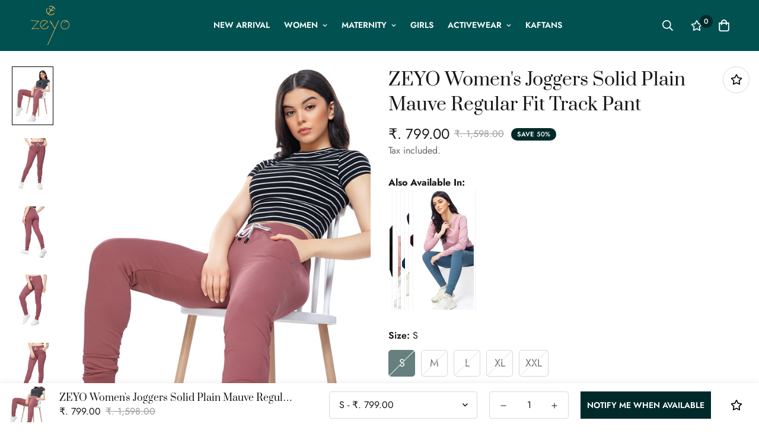

--- FILE ---
content_type: text/html; charset=utf-8
request_url: https://zeyo.in/products/zeyo-womens-cotton-blend-mauve-solid-stylish-track-pants-zwtp-5382?view=grid-card-item
body_size: 1867
content:


<link href="//zeyo.in/cdn/shop/t/23/assets/component-product-card.css?v=49897119242760706201750333810" rel="stylesheet" type="text/css" media="all" />


<div class="sf-column"><div class="sf__pcard sf__pcard--soldout sf__pcard--onsale cursor-pointer sf-prod__block sf__pcard-style-1" data-view="card" data-product-id="7346790564005">  
      <div class="sf__pcard-image ">
        <div class="overflow-hidden cursor-pointer relative sf__image-box">
          
          <div class="flex justify-center items-center">
            <a href="/products/zeyo-womens-cotton-blend-mauve-solid-stylish-track-pants-zwtp-5382" class="block w-full">
                
                  <div class="spc__main-img"><responsive-image class="sf-image" data-image-loading style="--aspect-ratio: 1/1;">
                      <img
                          srcset="//zeyo.in/cdn/shop/products/5382-MV_5.jpg?v=1756115511&width=165 165w,//zeyo.in/cdn/shop/products/5382-MV_5.jpg?v=1756115511&width=360 360w,//zeyo.in/cdn/shop/products/5382-MV_5.jpg?v=1756115511&width=533 533w,//zeyo.in/cdn/shop/products/5382-MV_5.jpg?v=1756115511&width=720 720w,//zeyo.in/cdn/shop/products/5382-MV_5.jpg?v=1756115511&width=940 940w,//zeyo.in/cdn/shop/products/5382-MV_5.jpg?v=1756115511&width=1066 1066w,//zeyo.in/cdn/shop/products/5382-MV_5.jpg?v=1756115511&width=1500 1500w,//zeyo.in/cdn/shop/products/5382-MV_5.jpg?v=1756115511&width=1780 1780w,//zeyo.in/cdn/shop/products/5382-MV_5.jpg?v=1756115511&width=2000 2000w,//zeyo.in/cdn/shop/products/5382-MV_5.jpg?v=1756115511 3416w"
                          src="//zeyo.in/cdn/shop/products/5382-MV_5.jpg?v=1756115511&width=360"
                          sizes="(min-width: 1280px) 287px, (min-width: 990px) calc((100vw - 130px) / 4), (min-width: 750px) calc((100vw - 120px) / 3), calc((100vw - 35px) / 2)"
                          alt=""
                          loading="lazy"
                          class="se-out w-full h-full"
                          width="3416"
                          height="5124"
                          alt="ZEYO Women's Joggers Solid Plain Mauve Regular Fit Track Pant"
                      >
                    </responsive-image>
                  </div><div class="spc__hover-img"><responsive-image class="sf-image" data-image-loading style="--aspect-ratio: 1/1;">
                        <img
                            srcset="//zeyo.in/cdn/shop/products/5382-MV_2.jpg?v=1756115511&width=165 165w,//zeyo.in/cdn/shop/products/5382-MV_2.jpg?v=1756115511&width=360 360w,//zeyo.in/cdn/shop/products/5382-MV_2.jpg?v=1756115511&width=533 533w,//zeyo.in/cdn/shop/products/5382-MV_2.jpg?v=1756115511&width=720 720w,//zeyo.in/cdn/shop/products/5382-MV_2.jpg?v=1756115511&width=940 940w,//zeyo.in/cdn/shop/products/5382-MV_2.jpg?v=1756115511&width=1066 1066w,//zeyo.in/cdn/shop/products/5382-MV_2.jpg?v=1756115511&width=1500 1500w,//zeyo.in/cdn/shop/products/5382-MV_2.jpg?v=1756115511&width=1780 1780w,//zeyo.in/cdn/shop/products/5382-MV_2.jpg?v=1756115511&width=2000 2000w,//zeyo.in/cdn/shop/products/5382-MV_2.jpg?v=1756115511 3066w"
                            src="//zeyo.in/cdn/shop/products/5382-MV_2.jpg?v=1756115511&width=360"
                            sizes="(min-width: 1280px) 287px, (min-width: 990px) calc((100vw - 130px) / 4), (min-width: 750px) calc((100vw - 120px) / 3), calc((100vw - 35px) / 2)"
                            alt="ZEYO Women&#39;s Joggers Solid Plain Mauve Regular Fit Track Pant"
                            loading="lazy"
                            class="se-out w-full h-full"
                            width="3066"
                            height="4600"
                            alt="ZEYO Women's Joggers Solid Plain Mauve Regular Fit Track Pant"
                        >
                      </responsive-image>
                    </div>
            </a>
          </div><div class="sf__pcard-tags absolute flex flex-wrap">
              
              
<span class="py-0.5 px-2 mb-2 mr-2 font-medium rounded-xl text-white prod__tag prod__tag-discounted">
                    Save <span data-sale-value>50%</span>
</span>
              
            </div><span class="prod__tag prod__tag--soldout" style="display: none;">Sold Out</span><div class="sf__pcard-action hidden md:block z-10">
                  

                    
                      

  <button
    class="sf__tooltip-item sf__btn-icon sf-wishlist__button sf__tooltip-left sf__tooltip-style-1"
    type="button"
    data-product-handle="zeyo-womens-cotton-blend-mauve-solid-stylish-track-pants-zwtp-5382"
  >
    <span class="sf__tooltip-icon block">
      <svg class="w-[20px] h-[20px]" fill="currentColor" xmlns="http://www.w3.org/2000/svg" viewBox="0 0 576 512"><path d="M528.1 171.5L382 150.2 316.7 17.8c-11.7-23.6-45.6-23.9-57.4 0L194 150.2 47.9 171.5c-26.2 3.8-36.7 36.1-17.7 54.6l105.7 103-25 145.5c-4.5 26.3 23.2 46 46.4 33.7L288 439.6l130.7 68.7c23.2 12.2 50.9-7.4 46.4-33.7l-25-145.5 105.7-103c19-18.5 8.5-50.8-17.7-54.6zM388.6 312.3l23.7 138.4L288 385.4l-124.3 65.3 23.7-138.4-100.6-98 139-20.2 62.2-126 62.2 126 139 20.2-100.6 98z"/></svg>
    </span><span class="sf__tooltip-content sf-wishlist__button-content" data-revert-text="Remove from wishlist">
      Add to wishlist
    </span>
  </button>


                    
</div>    
        </div>
      </div>
      <div class="sf__pcard-content text-center">
        <div class="mt-3 lg:mt-5">
          <div class="max-w-full w-full">
              <h3 class="block text-base">
                <a href="/products/zeyo-womens-cotton-blend-mauve-solid-stylish-track-pants-zwtp-5382" class="block mb-[5px] leading-normal sf__pcard-name font-medium truncate-lines hover:text-color-secondary">
                  ZEYO Women's Joggers Solid Plain Mauve Regular Fit Track Pant
                </a>
              </h3>
            
            
          </div>
        
          <div class="sf__pcard-price leading-normal">
            <style>
  .f-price__sale,
  .f-price__availability,
  .f-price .f-price__badge-sale,
  .f-price .f-price__badge-sold-out,
  .f-price--on-sale .f-price__regular,
  .f-price--on-sale .f-price__availability,
  .f-price--no-compare .f-price__compare {
    display: none;
  }
  
  .f-price--on-sale .f-price__sale {
    display: flex;
    flex-direction: row;
    flex-wrap: wrap;
  }
  
  .f-price--sold-out .f-price__badge-sold-out, .f-price--on-sale .f-price__badge-sale, .f-price--sold-out .f-price__badges, .f-price--on-sale .f-price__badges {
    display: inline-flex;
  }
</style><div class="f-price inline-flex items-center flex-wrap f-price--sold-out  f-price--on-sale ">

  <div class="f-price__regular">
    <span class="visually-hidden visually-hidden--inline">Regular price</span>
    <span class="f-price-item f-price-item--regular ">
        <span class=money>₹. 799.00</span>
      </span>
  </div>
  <div class="f-price__sale">
    <span class="visually-hidden visually-hidden--inline">Sale price</span>
    <span class="f-price-item f-price-item--sale  prod__price text-color-regular-price">
        <span class=money>₹. 799.00</span>
      </span>
      <span class="visually-hidden visually-hidden--inline">Regular price</span>
      <s class="f-price-item f-price-item--regular prod__compare_price ml-2 line-through text-color-secondary flex items-center">
        
          <span class=money>₹. 1,598.00</span>
        
      </s></div>
  <div class="f-price__unit-wrapper hidden">
    <span class="visually-hidden">Unit price</span>
    <div class="f-price__unit"><span data-unit-price></span><span aria-hidden="true">/</span><span data-unit-price-base-unit></span></div>
  </div>

  
</div>

          </div>
          <div
  data-limit=""
  data-pcard-variant-picker
  data-product-url="/products/zeyo-womens-cotton-blend-mauve-solid-stylish-track-pants-zwtp-5382"
  style="display: none;"
>
  <pcard-swatch class="pcard-variant-option -mx-[5px] mt-3 flex flex-wrap items-center justify-center">
</pcard-swatch>
  <script type="application/json">
    [{"id":41243734311077,"title":"S","option1":"S","option2":null,"option3":null,"sku":"ZWTP-5382-MV-S","requires_shipping":true,"taxable":true,"featured_image":null,"available":false,"name":"ZEYO Women's Joggers Solid Plain Mauve Regular Fit Track Pant - S","public_title":"S","options":["S"],"price":79900,"weight":300,"compare_at_price":159800,"inventory_management":"shopify","barcode":null,"requires_selling_plan":false,"selling_plan_allocations":[]},{"id":41243734343845,"title":"M","option1":"M","option2":null,"option3":null,"sku":"ZWTP-5382-MV-M","requires_shipping":true,"taxable":true,"featured_image":null,"available":false,"name":"ZEYO Women's Joggers Solid Plain Mauve Regular Fit Track Pant - M","public_title":"M","options":["M"],"price":79900,"weight":300,"compare_at_price":159800,"inventory_management":"shopify","barcode":null,"requires_selling_plan":false,"selling_plan_allocations":[]},{"id":41243734376613,"title":"L","option1":"L","option2":null,"option3":null,"sku":"ZWTP-5382-MV-L","requires_shipping":true,"taxable":true,"featured_image":null,"available":false,"name":"ZEYO Women's Joggers Solid Plain Mauve Regular Fit Track Pant - L","public_title":"L","options":["L"],"price":79900,"weight":300,"compare_at_price":159800,"inventory_management":"shopify","barcode":null,"requires_selling_plan":false,"selling_plan_allocations":[]},{"id":41243734409381,"title":"XL","option1":"XL","option2":null,"option3":null,"sku":"ZWTP-5382-MV-XL","requires_shipping":true,"taxable":true,"featured_image":null,"available":false,"name":"ZEYO Women's Joggers Solid Plain Mauve Regular Fit Track Pant - XL","public_title":"XL","options":["XL"],"price":79900,"weight":300,"compare_at_price":159800,"inventory_management":"shopify","barcode":null,"requires_selling_plan":false,"selling_plan_allocations":[]},{"id":41243734442149,"title":"XXL","option1":"XXL","option2":null,"option3":null,"sku":"ZWTP-5382-MV-XXL","requires_shipping":true,"taxable":true,"featured_image":null,"available":false,"name":"ZEYO Women's Joggers Solid Plain Mauve Regular Fit Track Pant - XXL","public_title":"XXL","options":["XXL"],"price":79900,"weight":300,"compare_at_price":159800,"inventory_management":"shopify","barcode":null,"requires_selling_plan":false,"selling_plan_allocations":[]}]
  </script>
</div>

        </div><div class="content-view-list mt-5 hidden">
          <div class="leading-7 text-color-secondary mb-4">
            
          </div>
          <div class="flex items-start"><div class="grid grid-cols-3 gap-2.5 ml-2.5">
              

                
                  

  <button
    class="sf__tooltip-item sf__btn-icon sf-wishlist__button sf__tooltip-bottom sf__tooltip-style-1"
    type="button"
    data-product-handle="zeyo-womens-cotton-blend-mauve-solid-stylish-track-pants-zwtp-5382"
  >
    <span class="sf__tooltip-icon block">
      <svg class="w-[20px] h-[20px]" fill="currentColor" xmlns="http://www.w3.org/2000/svg" viewBox="0 0 576 512"><path d="M528.1 171.5L382 150.2 316.7 17.8c-11.7-23.6-45.6-23.9-57.4 0L194 150.2 47.9 171.5c-26.2 3.8-36.7 36.1-17.7 54.6l105.7 103-25 145.5c-4.5 26.3 23.2 46 46.4 33.7L288 439.6l130.7 68.7c23.2 12.2 50.9-7.4 46.4-33.7l-25-145.5 105.7-103c19-18.5 8.5-50.8-17.7-54.6zM388.6 312.3l23.7 138.4L288 385.4l-124.3 65.3 23.7-138.4-100.6-98 139-20.2 62.2-126 62.2 126 139 20.2-100.6 98z"/></svg>
    </span><span class="sf__tooltip-content sf-wishlist__button-content" data-revert-text="Remove from wishlist">
      Add to wishlist
    </span>
  </button>


                
</div>
          </div>
        </div>
      </div><input hidden name="id" required value="41243734311077" data-selected-variant="">
  </div> <!-- .sf__pcard --></div><!-- .sf-column -->


--- FILE ---
content_type: text/css
request_url: https://zeyo.in/cdn/shop/t/23/assets/custom.css?v=144713928570904980521702460286
body_size: 553
content:
[disabled=false],button[disabled=false],.m-button[disabled=false]{opacity:1;pointer-events:auto}@media (max-width:600px){.announcement-bar__content{padding-top:0!important;padding-bottom:0!important;margin-top:-14px!important}section[data-section-id=annoucement]{height:52px!important}}.prod__option--button .variant-picker__option input:checked+label{background-color:var(--color-btn-bg);border-color:var(--color-btn-bg);color:var(--color-menu-text)}.group-hover\:text-color-primary-darker{color:#f5f5f5!important}.sf__index-icon-box-2 m-icon-box{background-color:#dbe6e2;padding:80px 40px 60px;border-radius:10px;display:block}@media (min-width: 1440px){.sf-index__testimonials .sm\:w-2\/3{width:75%}.sf-index__testimonials .sm\:w-1\/3{width:25%}}@media (max-width: 640px){.sf__index-icon-box-2 m-icon-box{padding:60px 20px 40px}.sf__index-icon-box-2 .sf-icon-box__icon{margin-right:0}.sf__index-icon-box-2 .sf-icon-box__text{text-align:center}}@media only screen and (min-width: 600px){#sf-custom-template--15989838151845__91d966de-6010-423a-b262-256a1f96fb1e{margin-bottom:-144px!important}}@media only screen and (max-width: 599px){#sf-custom-template--15989838151845__91d966de-6010-423a-b262-256a1f96fb1e{margin-bottom:-85px!important}#sf__collection-list-template--15976720072869__269eecb4-a1b0-4952-a5db-e80cbb75bd02 .collection-list__wrapper{padding-bottom:0!important}}#sf-custom-template--15989838151845__91d966de-6010-423a-b262-256a1f96fb1e .section-my{margin-top:0!important;margin-bottom:0!important}.search-container{background:#015151;color:#fff}.search-container input{color:#000}.search-container *{color:#fff}section.sf-header.sf-mega-active header.bg-white.sf-header__desktop,section.sf-header.sf-mega-active header.bg-white.sf-header__desktop div.sf-header__dropdown-bg,.sf-menu-submenu__content{background-color:var(--color-header-background)}div.sf-header__bg{background-color:transparent}.sf-header.sf-mega-active *,.sf-menu-submenu__content a.sf-sub-menu__link{color:#fff}.sf-header.sf-mega-active .sf__topbar-inner *{color:#000!important}.sf-sub-menu__link:hover{color:var(--color-header-background)!important;background:#fff}a.cursor-pointer:hover{color:#f7bb56!important}@media (max-width: 768px){.baDropdownStyle.mobile_bottom_right:not(.hideOnMobile){bottom:54px!important;right:220px!important}}.sf__pcard .spc__main-img .sf-image,.sf__pcard .spc__hover-img .sf-image{--aspect-ratio: 2/3 !important}.m-scroll____color{color:#015151}.mb-3.w-full{--aspect-ratio: 2/3 !important;border-radius:5px}#sf-theme>div.overscroll-contain.fixed.z-\[100\].overflow-x-hidden.h-full.overflow-y-scroll.inset-0.transition-opacity.duration-300.opacity-0.bg-black.opacity-100>div>predictive-search>div>div:nth-child(5)>div.flex.justify-center.mt-10>button:hover{background-color:#068d8d}.alt-cimg{display:inline-block;margin-right:3px;border-radius:0%;border:2px solid #fff;box-shadow:0 0 3px #0000001a;flex-shrink:0!important;min-width:max-content;max-width:0vw}.alt-cimg:hover{border:2px solid #f7bb56;border-radius:0%}.search-container.py-4.md\:py-8.bg-white.relative.z-10.min-h-full.md\:min-h-0.transition-transform.transform.md\:-translate-y-1\/2.md\:translate-y-0{background-color:#015151!important}@media (min-width: 1025px){.product-colours{display:flex;flex-wrap:wrap;overflow-x:auto}.baDropdownStyle{left:103px!important}}@media (max-width: 1024px){.sf-header__mobile>:last-child{visibility:hidden}.product-colours{display:flex;flex-wrap:nowrap;overflow-x:auto;-webkit-overflow-scrolling:touch}.sf__ms.sm\:hidden.mt-4{display:none}}@media (max-width: 767px){.sf-icon-box__text{width:100%!important}}
/*# sourceMappingURL=/cdn/shop/t/23/assets/custom.css.map?v=144713928570904980521702460286 */


--- FILE ---
content_type: text/javascript; charset=utf-8
request_url: https://zeyo.in/products/zeyo-womens-cotton-blend-mauve-solid-stylish-track-pants-zwtp-5382.js
body_size: 364
content:
{"id":7346790564005,"title":"ZEYO Women's Joggers Solid Plain Mauve Regular Fit Track Pant","handle":"zeyo-womens-cotton-blend-mauve-solid-stylish-track-pants-zwtp-5382","description":"\u003cp\u003e\u003c\/p\u003e","published_at":"2021-12-31T14:49:52+05:30","created_at":"2021-12-31T14:49:52+05:30","vendor":"Zeyo","type":"Track Pants","tags":["_alt_5382","Active","Joggers","Mauve","Solid","Spandex","Track Pants","Women"],"price":79900,"price_min":79900,"price_max":79900,"available":false,"price_varies":false,"compare_at_price":159800,"compare_at_price_min":159800,"compare_at_price_max":159800,"compare_at_price_varies":false,"variants":[{"id":41243734311077,"title":"S","option1":"S","option2":null,"option3":null,"sku":"ZWTP-5382-MV-S","requires_shipping":true,"taxable":true,"featured_image":null,"available":false,"name":"ZEYO Women's Joggers Solid Plain Mauve Regular Fit Track Pant - S","public_title":"S","options":["S"],"price":79900,"weight":300,"compare_at_price":159800,"inventory_management":"shopify","barcode":null,"requires_selling_plan":false,"selling_plan_allocations":[]},{"id":41243734343845,"title":"M","option1":"M","option2":null,"option3":null,"sku":"ZWTP-5382-MV-M","requires_shipping":true,"taxable":true,"featured_image":null,"available":false,"name":"ZEYO Women's Joggers Solid Plain Mauve Regular Fit Track Pant - M","public_title":"M","options":["M"],"price":79900,"weight":300,"compare_at_price":159800,"inventory_management":"shopify","barcode":null,"requires_selling_plan":false,"selling_plan_allocations":[]},{"id":41243734376613,"title":"L","option1":"L","option2":null,"option3":null,"sku":"ZWTP-5382-MV-L","requires_shipping":true,"taxable":true,"featured_image":null,"available":false,"name":"ZEYO Women's Joggers Solid Plain Mauve Regular Fit Track Pant - L","public_title":"L","options":["L"],"price":79900,"weight":300,"compare_at_price":159800,"inventory_management":"shopify","barcode":null,"requires_selling_plan":false,"selling_plan_allocations":[]},{"id":41243734409381,"title":"XL","option1":"XL","option2":null,"option3":null,"sku":"ZWTP-5382-MV-XL","requires_shipping":true,"taxable":true,"featured_image":null,"available":false,"name":"ZEYO Women's Joggers Solid Plain Mauve Regular Fit Track Pant - XL","public_title":"XL","options":["XL"],"price":79900,"weight":300,"compare_at_price":159800,"inventory_management":"shopify","barcode":null,"requires_selling_plan":false,"selling_plan_allocations":[]},{"id":41243734442149,"title":"XXL","option1":"XXL","option2":null,"option3":null,"sku":"ZWTP-5382-MV-XXL","requires_shipping":true,"taxable":true,"featured_image":null,"available":false,"name":"ZEYO Women's Joggers Solid Plain Mauve Regular Fit Track Pant - XXL","public_title":"XXL","options":["XXL"],"price":79900,"weight":300,"compare_at_price":159800,"inventory_management":"shopify","barcode":null,"requires_selling_plan":false,"selling_plan_allocations":[]}],"images":["\/\/cdn.shopify.com\/s\/files\/1\/0523\/5844\/7269\/products\/5382-MV_5.jpg?v=1756115511","\/\/cdn.shopify.com\/s\/files\/1\/0523\/5844\/7269\/products\/5382-MV_2.jpg?v=1756115511","\/\/cdn.shopify.com\/s\/files\/1\/0523\/5844\/7269\/products\/5382-MV_3.jpg?v=1756115511","\/\/cdn.shopify.com\/s\/files\/1\/0523\/5844\/7269\/products\/5382-MV_1.jpg?v=1756115511","\/\/cdn.shopify.com\/s\/files\/1\/0523\/5844\/7269\/products\/5382-MV_4.jpg?v=1756115511"],"featured_image":"\/\/cdn.shopify.com\/s\/files\/1\/0523\/5844\/7269\/products\/5382-MV_5.jpg?v=1756115511","options":[{"name":"Size","position":1,"values":["S","M","L","XL","XXL"]}],"url":"\/products\/zeyo-womens-cotton-blend-mauve-solid-stylish-track-pants-zwtp-5382","media":[{"alt":null,"id":24689798545573,"position":1,"preview_image":{"aspect_ratio":0.667,"height":5124,"width":3416,"src":"https:\/\/cdn.shopify.com\/s\/files\/1\/0523\/5844\/7269\/products\/5382-MV_5.jpg?v=1756115511"},"aspect_ratio":0.667,"height":5124,"media_type":"image","src":"https:\/\/cdn.shopify.com\/s\/files\/1\/0523\/5844\/7269\/products\/5382-MV_5.jpg?v=1756115511","width":3416},{"alt":null,"id":24689798447269,"position":2,"preview_image":{"aspect_ratio":0.667,"height":4600,"width":3066,"src":"https:\/\/cdn.shopify.com\/s\/files\/1\/0523\/5844\/7269\/products\/5382-MV_2.jpg?v=1756115511"},"aspect_ratio":0.667,"height":4600,"media_type":"image","src":"https:\/\/cdn.shopify.com\/s\/files\/1\/0523\/5844\/7269\/products\/5382-MV_2.jpg?v=1756115511","width":3066},{"alt":null,"id":24689798480037,"position":3,"preview_image":{"aspect_ratio":0.667,"height":4551,"width":3034,"src":"https:\/\/cdn.shopify.com\/s\/files\/1\/0523\/5844\/7269\/products\/5382-MV_3.jpg?v=1756115511"},"aspect_ratio":0.667,"height":4551,"media_type":"image","src":"https:\/\/cdn.shopify.com\/s\/files\/1\/0523\/5844\/7269\/products\/5382-MV_3.jpg?v=1756115511","width":3034},{"alt":null,"id":24689798414501,"position":4,"preview_image":{"aspect_ratio":0.667,"height":5079,"width":3386,"src":"https:\/\/cdn.shopify.com\/s\/files\/1\/0523\/5844\/7269\/products\/5382-MV_1.jpg?v=1756115511"},"aspect_ratio":0.667,"height":5079,"media_type":"image","src":"https:\/\/cdn.shopify.com\/s\/files\/1\/0523\/5844\/7269\/products\/5382-MV_1.jpg?v=1756115511","width":3386},{"alt":null,"id":24689798512805,"position":5,"preview_image":{"aspect_ratio":0.667,"height":5270,"width":3514,"src":"https:\/\/cdn.shopify.com\/s\/files\/1\/0523\/5844\/7269\/products\/5382-MV_4.jpg?v=1756115511"},"aspect_ratio":0.667,"height":5270,"media_type":"image","src":"https:\/\/cdn.shopify.com\/s\/files\/1\/0523\/5844\/7269\/products\/5382-MV_4.jpg?v=1756115511","width":3514}],"requires_selling_plan":false,"selling_plan_groups":[]}

--- FILE ---
content_type: text/javascript
request_url: https://zeyo.in/cdn/shop/t/23/assets/incart.min.js?v=59968208476908768811675866441
body_size: 14942
content:
!function(){var t={7345:function(t,e,i){"use strict";var n=i(4942),o=i(4558).GQ;const r=window.__i18n||new class{constructor(){var t=this;(0,n.Z)(this,"shop_locale",o.shop_locale?.current||"en"),(0,n.Z)(this,"locales",{default:{date_format:"MM/dd/yyyy",add_button:"Add",added_button:"Added",bundle_button:"Add selected item(s)",bundle_saved:"Saved",bundle_select:"Select",bundle_selected:"Selected",bundle_this_item:"This item",bundle_total:"Total price",checkout:"Checkout",discount_summary:"You will get <strong>{discount_value} OFF</strong> on each product",discount_title:"SPECIAL OFFER",free:"FREE",incart_title:'Customers also bought with "{product_title}"',prepurchase_added:"You just added",prepurchase_title:'Frequently bought with "{product_title}"',qty_discount_note:"on each product",qty_discount_title:"{item_count} item(s) get {discount_value} OFF",sizechart_button:"Size chart",field_name:"Enter your name",field_email:"Enter your email",field_birthday:"Date of birth",discount_noti:"* Discount will be calculated and applied at checkout",fox_discount_noti:"* You are entitled to 1 discount offer of <span>{price}</span> (<span>{discount_title}</span>). This offer <b>can't be combined</b> with any other discount you add here!",bis_open:"Notify me when available",bis_heading:"Back in stock alert 📬",bis_desc:"We will send you a notification as soon as this product is available again.",bis_submit:"Notify me",bis_email:"Your email",bis_name:"Your name",bis_phone:"Your phone number",bis_note:"Your note",bis_signup:"Email me with news and offers",bis_thankyou:"Thank you! We'll send you an email when this product is available!",preorder_discount_title:"🎁 Preorder now to get <strong>{discount_value} OFF</strong>",preorder_shipping_note:"🚚 Item will be delivered on or before <strong>{eta}</strong>",preorder_end_note:"🔥 Preorder will end at <strong>{end_time}</strong>"}}),(0,n.Z)(this,"tr",(function(e){let i=arguments.length>1&&void 0!==arguments[1]?arguments[1]:{};const{locales:n,shop_locale:o}=t;let r=n[o]?.[e]||n.default[e]||`Foxkit: translation missing for ${e}!`;const s=Object.keys(i);return s.length&&Object.entries(i).forEach((t=>{let[e,i]=t;return r=r.replace(`{${e}}`,i)})),r})),(0,n.Z)(this,"setLocales",((t,e)=>{this.locales[t]=e}))}};window.__i18n=window.__i18n||r,e.Z=r},4558:function(t,e,i){"use strict";i.d(e,{GQ:function(){return s},LE:function(){return r},gM:function(){return c},rZ:function(){return a},s0:function(){return o}});var n=i(8971);i(9280);window.MinimogEvents=window.MinimogEvents||new n.Z,window._ThemeEvent=window.MinimogEvents,window.MinimogLibs.loadjs=__loadjs;const o=window.MinimogEvents,r=window.MinimogTheme||{},s=window.MinimogSettings||{},a=window.MinimogStrings||{},c=window.MinimogLibs||{}},9280:function(){__loadjs=function(){var t=function(){},e={},i={},n={};function o(t,e){if(t){var o=n[t];if(i[t]=e,o)for(;o.length;)o[0](t,e),o.splice(0,1)}}function r(e,i){e.call&&(e={success:e}),i.length?(e.error||t)(i):(e.success||t)(e)}function s(e,i,n,o){var r,a,c=document,d=n.async,l=(n.numRetries||0)+1,u=n.before||t,p=e.replace(/[\?|#].*$/,""),h=e.replace(/^(css|img)!/,"");o=o||0,/(^css!|\.css$)/.test(p)?((a=c.createElement("link")).rel="stylesheet",a.href=h,(r="hideFocus"in a)&&a.relList&&(r=0,a.rel="preload",a.as="style")):/(^img!|\.(png|gif|jpg|svg|webp)$)/.test(p)?(a=c.createElement("img")).src=h:((a=c.createElement("script")).src=e,a.async=void 0===d||d),!(a.onload=a.onerror=a.onbeforeload=function(t){var c=t.type[0];if(r)try{a.sheet.cssText.length||(c="e")}catch(t){18!=t.code&&(c="e")}if("e"==c){if((o+=1)<l)return s(e,i,n,o)}else if("preload"==a.rel&&"style"==a.as)return a.rel="stylesheet";i(e,c,t.defaultPrevented)})!==u(e,a)&&c.head.appendChild(a)}function a(t,i,n){var a,c;if(i&&i.trim&&(a=i),c=(a?n:i)||{},a){if(a in e)throw"LoadJS";e[a]=!0}function d(e,i){!function(t,e,i){var n,o,r=(t=t.push?t:[t]).length,a=r,c=[];for(n=function(t,i,n){if("e"==i&&c.push(t),"b"==i){if(!n)return;c.push(t)}--r||e(c)},o=0;o<a;o++)s(t[o],n,i)}(t,(function(t){r(c,t),e&&r({success:e,error:i},t),o(a,t)}),c)}if(c.returnPromise)return new Promise(d);d()}return a.ready=function(t,e){return function(t,e){t=t.push?t:[t];var o,r,s,a=[],c=t.length,d=c;for(o=function(t,i){i.length&&a.push(t),--d||e(a)};c--;)r=t[c],(s=i[r])?o(r,s):(n[r]=n[r]||[]).push(o)}(t,(function(t){r(e,t)})),a},a.done=function(t){o(t,[])},a.reset=function(){e={},i={},n={}},a.isDefined=function(t){return t in e},a}()},6295:function(t,e,i){"use strict";i(2422);e.Z=new class{constructor(){return this.component=this.component.bind(this),this.component}component(t,e){for(var i=arguments.length,n=new Array(i>2?i-2:0),o=2;o<i;o++)n[o-2]=arguments[o];if("function"==typeof t)return t({...e,children:n});n&&(n=n.filter((t=>null!==t))),e&&(e.class&&(e.className=e.class),delete e.children);let r="fragment"!==t?function(t,e){e=e||{};let i=document.createElement(t);try{i=Object.assign(i,e)}catch{const t=Object.keys(e);for(let n=0;n<t.length;n++)"dataSet"!==e[n]&&i.setAttribute(t[n],e[t[n]])}return i}(t,e):document.createDocumentFragment();if(-1!==["svg","path","rect","text","circle","g"].indexOf(t)){r=document.createElementNS("http://www.w3.org/2000/svg",t);for(const t in e){const i="className"===t?"class":t;r.setAttribute(i,e[t])}}for(const t of n)Array.isArray(t)?r.append(...t):r.append(t);if(e?.dataSet)for(const t in e.dataSet)Object.prototype.hasOwnProperty.call(e.dataSet,t)&&(r.dataset[t]=e.dataSet[t]);return e&&!window.__aleartedJSXData&&Object.keys(e).find((t=>t.match(/^data-/)))&&(alert("Do not use data-* in your JSX component! Use dataSet instead!! - Check the console.trace for more info"),window.__aleartedJSXData=!0),e?.ref&&("function"==typeof e.ref?e.ref(r):e.ref=r),e?.on&&Object.entries(e.on).forEach((t=>{let[e,i]=t;r.addEventListener(e,i)})),e?.style&&Object.entries(e.style).forEach((t=>{let[e,i]=t;r.style.setProperty(e,i)})),r}}},8971:function(t,e,i){"use strict";i.d(e,{X:function(){return n},Z:function(){return o}});const n=t=>{let{context:e=document.documentElement,event:i="click",selector:n,handler:o,capture:r=!1}=t;const s=function(t){for(let e=t.target;e&&e!==this;e=e.parentNode)if(e.matches(n)){o.call(e,t,e);break}};return e.addEventListener(i,s,r),()=>{e.removeEventListener(i,s,r)}};class o{constructor(){this.events={}}get evts(){return Object.keys(this.events)}subscribe(t,e){return this.events[t]=this.events[t]||[],this.events[t].push(e),()=>this.unSubscribe(t,e)}unSubscribe(t,e){const i=this.events[t];if(i&&Array.isArray(i))for(let t=0;t<i.length;t++)if(i[t]===e){i.splice(t,1);break}}emit(t){for(var e=arguments.length,i=new Array(e>1?e-1:0),n=1;n<e;n++)i[n-1]=arguments[n];(this.events[t]||[]).forEach((t=>{t(...i)}))}}},3578:function(t,e,i){var n=i(3745),o=i(2178).each;function r(t,e){this.query=t,this.isUnconditional=e,this.handlers=[],this.mql=window.matchMedia(t);var i=this;this.listener=function(t){i.mql=t.currentTarget||t,i.assess()},this.mql.addListener(this.listener)}r.prototype={constuctor:r,addHandler:function(t){var e=new n(t);this.handlers.push(e),this.matches()&&e.on()},removeHandler:function(t){var e=this.handlers;o(e,(function(i,n){if(i.equals(t))return i.destroy(),!e.splice(n,1)}))},matches:function(){return this.mql.matches||this.isUnconditional},clear:function(){o(this.handlers,(function(t){t.destroy()})),this.mql.removeListener(this.listener),this.handlers.length=0},assess:function(){var t=this.matches()?"on":"off";o(this.handlers,(function(e){e[t]()}))}},t.exports=r},6779:function(t,e,i){var n=i(3578),o=i(2178),r=o.each,s=o.isFunction,a=o.isArray;function c(){if(!window.matchMedia)throw new Error("matchMedia not present, legacy browsers require a polyfill");this.queries={},this.browserIsIncapable=!window.matchMedia("only all").matches}c.prototype={constructor:c,register:function(t,e,i){var o=this.queries,c=i&&this.browserIsIncapable;return o[t]||(o[t]=new n(t,c)),s(e)&&(e={match:e}),a(e)||(e=[e]),r(e,(function(e){s(e)&&(e={match:e}),o[t].addHandler(e)})),this},unregister:function(t,e){var i=this.queries[t];return i&&(e?i.removeHandler(e):(i.clear(),delete this.queries[t])),this}},t.exports=c},3745:function(t){function e(t){this.options=t,!t.deferSetup&&this.setup()}e.prototype={constructor:e,setup:function(){this.options.setup&&this.options.setup(),this.initialised=!0},on:function(){!this.initialised&&this.setup(),this.options.match&&this.options.match()},off:function(){this.options.unmatch&&this.options.unmatch()},destroy:function(){this.options.destroy?this.options.destroy():this.off()},equals:function(t){return this.options===t||this.options.match===t}},t.exports=e},2178:function(t){t.exports={isFunction:function(t){return"function"==typeof t},isArray:function(t){return"[object Array]"===Object.prototype.toString.apply(t)},each:function(t,e){for(var i=0,n=t.length;i<n&&!1!==e(t[i],i);i++);}}},1179:function(t,e,i){var n=i(6779);t.exports=new n},2422:function(){!function(){function t(){var t=Array.prototype.slice.call(arguments),e=document.createDocumentFragment();t.forEach((function(t){var i=t instanceof Node;e.appendChild(i?t:document.createTextNode(String(t)))})),this.appendChild(e)}[Element.prototype,Document.prototype,DocumentFragment.prototype].forEach((function(e){e.hasOwnProperty("append")||Object.defineProperty(e,"append",{configurable:!0,enumerable:!0,writable:!0,value:t})}))}()},643:function(t){var e="complete",i="canceled";function n(t,e,i){Math.max(0,e),Math.max(0,i),t.self===t?t.scrollTo(e,i):(t.scrollLeft=e,t.scrollTop=i)}function o(t){var i=t._scrollSettings;if(i){var r=i.maxSynchronousAlignments,s=function(t,e){var i,n,o,r,s,a,c,d=t.align,l=t.target.getBoundingClientRect(),u=d&&null!=d.left?d.left:.5,p=d&&null!=d.top?d.top:.5,h=d&&null!=d.leftOffset?d.leftOffset:0,m=d&&null!=d.topOffset?d.topOffset:0,f=u,y=p;if(t.isWindow(e))a=Math.min(l.width,e.innerWidth),c=Math.min(l.height,e.innerHeight),n=l.left+e.pageXOffset-e.innerWidth*f+a*f,o=l.top+e.pageYOffset-e.innerHeight*y+c*y,n-=h,o-=m,n=t.align.lockX?e.pageXOffset:n,o=t.align.lockY?e.pageYOffset:o,r=n-e.pageXOffset,s=o-e.pageYOffset;else{a=l.width,c=l.height,i=e.getBoundingClientRect();var v=l.left-(i.left-e.scrollLeft),_=l.top-(i.top-e.scrollTop);n=v+a*f-e.clientWidth*f,o=_+c*y-e.clientHeight*y,n-=h,o-=m,n=Math.max(Math.min(n,e.scrollWidth-e.clientWidth),0),o=Math.max(Math.min(o,e.scrollHeight-e.clientHeight),0),n=t.align.lockX?e.scrollLeft:n,o=t.align.lockY?e.scrollTop:o,r=n-e.scrollLeft,s=o-e.scrollTop}return{x:n,y:o,differenceX:r,differenceY:s}}(i,t),a=Date.now()-i.startTime,c=Math.min(1/i.time*a,1);if(i.endIterations>=r)return n(t,s.x,s.y),t._scrollSettings=null,i.end(e);var d=1-i.ease(c);if(n(t,s.x-s.differenceX*d,s.y-s.differenceY*d),a>=i.time)return i.endIterations++,i.scrollAncestor&&o(i.scrollAncestor),void o(t);!function(t){if("requestAnimationFrame"in window)return window.requestAnimationFrame(t);setTimeout(t,16)}(o.bind(null,t))}}function r(t){return t.self===t}function s(t){return"pageXOffset"in t||(t.scrollHeight!==t.clientHeight||t.scrollWidth!==t.clientWidth)&&"hidden"!==getComputedStyle(t).overflow}function a(){return!0}function c(t){if(t.assignedSlot)return c(t.assignedSlot);if(t.parentElement)return"body"===t.parentElement.tagName.toLowerCase()?t.parentElement.ownerDocument.defaultView||t.parentElement.ownerDocument.ownerWindow:t.parentElement;if(t.getRootNode){var e=t.getRootNode();if(11===e.nodeType)return e.host}}t.exports=function(t,n,d){if(t){"function"==typeof n&&(d=n,n=null),n||(n={}),n.time=isNaN(n.time)?1e3:n.time,n.ease=n.ease||function(t){return 1-Math.pow(1-t,t/2)},n.align=n.align||{};var l=c(t),u=1,p=n.validTarget||a,h=n.isScrollable;n.debug;for(var m=[];l;)if(n.debug,p(l,u)&&(h?h(l,s):s(l))&&(u++,m.push(l)),!(l=c(l))){f(e);break}return m.reduce(((e,s,a)=>function(t,e,n,s,a){var c,d=!e._scrollSettings,l=e._scrollSettings,u=Date.now(),p={passive:!0};function h(t){e._scrollSettings=null,e.parentElement&&e.parentElement._scrollSettings&&e.parentElement._scrollSettings.end(t),n.debug,a(t),c&&(e.removeEventListener("touchstart",c,p),e.removeEventListener("wheel",c,p))}l&&l.end(i);var m=n.maxSynchronousAlignments;return null==m&&(m=3),e._scrollSettings={startTime:u,endIterations:0,target:t,time:n.time,ease:n.ease,align:n.align,isWindow:n.isWindow||r,maxSynchronousAlignments:m,end:h,scrollAncestor:s},"cancellable"in n&&!n.cancellable||(c=h.bind(null,i),e.addEventListener("touchstart",c,p),e.addEventListener("wheel",c,p)),d&&o(e),c}(t,s,n,m[a+1],f)),null)}function f(t){--u||d&&d(t)}}},4942:function(t,e,i){"use strict";i.d(e,{Z:function(){return o}});var n=i(7343);function o(t,e,i){return(e=(0,n.Z)(e))in t?Object.defineProperty(t,e,{value:i,enumerable:!0,configurable:!0,writable:!0}):t[e]=i,t}},5512:function(t,e,i){"use strict";i.d(e,{Z:function(){return o}});var n=i(1002);function o(t,e){if("object"!==(0,n.Z)(t)||null===t)return t;var i=t[Symbol.toPrimitive];if(void 0!==i){var o=i.call(t,e||"default");if("object"!==(0,n.Z)(o))return o;throw new TypeError("@@toPrimitive must return a primitive value.")}return("string"===e?String:Number)(t)}},7343:function(t,e,i){"use strict";i.d(e,{Z:function(){return r}});var n=i(1002),o=i(5512);function r(t){var e=(0,o.Z)(t,"string");return"symbol"===(0,n.Z)(e)?e:String(e)}},1002:function(t,e,i){"use strict";function n(t){return n="function"==typeof Symbol&&"symbol"==typeof Symbol.iterator?function(t){return typeof t}:function(t){return t&&"function"==typeof Symbol&&t.constructor===Symbol&&t!==Symbol.prototype?"symbol":typeof t},n(t)}i.d(e,{Z:function(){return n}})}},e={};function i(n){var o=e[n];if(void 0!==o)return o.exports;var r=e[n]={exports:{}};return t[n](r,r.exports,i),r.exports}i.n=function(t){var e=t&&t.__esModule?function(){return t.default}:function(){return t};return i.d(e,{a:e}),e},i.d=function(t,e){for(var n in e)i.o(e,n)&&!i.o(t,n)&&Object.defineProperty(t,n,{enumerable:!0,get:e[n]})},i.o=function(t,e){return Object.prototype.hasOwnProperty.call(t,e)},function(){"use strict";var t=i(4942);function e(t,e){if(null===e)return t;if("master"===e)return n(t);const i=t.match(/\.(jpg|jpeg|gif|png|bmp|bitmap|tiff|tif)(\?v=\d+)?$/i);if(i){const o=t.split(i[0]),r=i[0];return n(`${o[0]}_${e}${r}`)}return null}function n(t){return t.replace(/http(s)?:/,"")}var o=i(4558).GQ,r=i(6295).Z,s=i(7345).Z;i(4558).LE;function a(t){return`${Shopify.routes.root}products/${t}`}String.prototype.capitalize||(String.prototype.capitalize=function(){return this.replace(this[0],this[0]?.toUpperCase?.())});var c=i(6295).Z,d=i(7345).Z,l=i(4558).GQ,u=i(4558).rZ;function p(t){let{recommended_products:i,settings:n,product:p}=t;const{discount:h,active_discount:m}=n;return i.length?c("div",{className:"f-incart"},c("h3",{className:"f-incart__title"},d.tr("incart_title",{product_title:p?.product_title})),m?c("div",{className:"f-upsell__discount"},c("svg",{xmlns:"http://www.w3.org/2000/svg",width:"18",height:"19",fill:"none",viewBox:"0 0 18 19"},c("path",{fill:"#DA3F3F",d:"M17.4375 7.49219C17.8125 8.00781 18 8.59375 18 9.25s-.1875 1.2539-.5625 1.793c-.375.5156-.8555.8789-1.4414 1.0898.2578.5625.3281 1.1719.2109 1.8281-.0937.6329-.375 1.1836-.8437 1.6524-.4688.4687-1.0195.75-1.6524.8437-.6328.1172-1.2421.0469-1.8281-.2109-.1406.3984-.3516.7383-.6328 1.0195-.2812.3047-.6211.5391-1.0195.7032-.37503.1874-.78519.2812-1.2305.2812-.65625 0-1.25391-.1875-1.79297-.5625-.51562-.375-.87891-.8555-1.08984-1.4414-.58594.2578-1.19531.3281-1.82813.2109-.63281-.0937-1.18359-.375-1.65234-.8437-.46875-.4688-.76172-1.0195-.87891-1.6524-.09375-.6562-.01172-1.2656.2461-1.8281C1.41797 11.9219.9375 11.5586.5625 11.043.1875 10.5039 0 9.90625 0 9.25s.1875-1.24219.5625-1.75781c.375-.53906.85547-.91407 1.44141-1.125-.25782-.5625-.33985-1.16016-.2461-1.79297.11719-.65625.41016-1.21875.87891-1.6875.46875-.46875 1.01953-.75 1.65234-.84375.65625-.11719 1.26563-.04688 1.82813.21094.21093-.58594.57422-1.06641 1.08984-1.44141C7.74609.4375 8.34375.25 9 .25s1.2422.1875 1.7578.5625c.5391.375.9141.85547 1.125 1.44141.5625-.25782 1.1602-.32813 1.793-.21094.6562.09375 1.2187.375 1.6875.84375.4687.46875.75 1.03125.8437 1.6875.1172.63281.0469 1.23047-.2109 1.79297.5859.21093 1.0664.58594 1.4414 1.125zM7.52344 6.22656C7.3125 5.99219 7.05469 5.875 6.75 5.875s-.57422.11719-.80859.35156C5.73047 6.4375 5.625 6.69531 5.625 7s.10547.57422.31641.80859c.23437.21094.5039.31641.80859.31641s.5625-.10547.77344-.31641C7.75781 7.57422 7.875 7.30469 7.875 7s-.11719-.5625-.35156-.77344zm-.35156 6.04684l4.85152-4.85152c.2578-.25782.2578-.51563 0-.77344l-.4218-.42188c-.2578-.25781-.5157-.25781-.7735 0L5.97656 11.0781c-.25781.2578-.25781.5157 0 .7735l.42188.4218c.25781.2578.51562.2578.77344 0zm3.26952.0352c.2344.2109.5039.3164.8086.3164.3047 0 .5625-.1055.7734-.3164.2344-.2344.3516-.5039.3516-.8086 0-.3047-.1172-.5625-.3516-.7734-.2109-.2344-.4687-.3516-.7734-.3516-.3047 0-.5742.1172-.8086.3516-.2109.2109-.3164.4687-.3164.7734 0 .3047.1055.5742.3164.8086z"})),function(t){const e=r("span",null),i="PERCENTAGE"===t?.type?`${t?.value}%`:formatMoney(100*t?.value*Number(window.Shopify?.currency?.rate||1),o.money_format);return e.innerHTML=s.tr("discount_summary",{discount_value:i}),e}(h)):"",c("div",{className:"f-incart__products"},i.map((t=>{if(!t)return!1;const i=c("div",{className:"f-incart__product-prices prod__price"}),{price_max:o,price_min:r,available:s}=t;i.innerHTML=o===r?formatMoney(o,l.money_format):`from ${formatMoney(r,l.money_format)}`;const p=t.selected_or_first_available_variant,f=t.has_only_default_variant&&"default title"===p.title.toLowerCase();return c("div",{className:"f-incart__product sf-prod__block",dataSet:{view:"card"}},c("form",{className:"f-incart__product-inner product-form form",noValidate:!0,dataSet:{productId:t.id,productHandle:t.handle},action:"/cart/add",method:"POST"},c("input",{type:"hidden",name:"form_type",value:"product"}),c("input",{type:"hidden",name:"utf8",value:"✓"}),c("input",{type:"hidden",name:"source_event",value:"incart-upsell"}),c("input",{type:"hidden",name:"id",value:p?.id}),m?c("input",{type:"hidden",name:"properties[_foxDiscount]",value:`{"discount_value": ${h.value}, "discount_type": "${h.type}", "offer_id": "${n._id}", "plugin": "InCart"}`}):"",c("div",{className:"f-incart__product-image spc__main-img"},c("a",{href:a(t.handle)},c("img",{src:t.featured_image?e(t.featured_image,"200x"):"https://dummyimage.com/300x/ddd/aaa",alt:t.title}))),c("div",{className:"f-incart__product-info"},c("p",{className:"f-incart__product-title"},c("a",{href:a(t.handle)},t.title)),i,f?"":c("div",{className:"f-incart__product-options"},c("select",{className:"sf-product-variant-option-dropdown form-control combined-variant max-w-full"},t.variants?.map((t=>c("option",{value:t.id,disabled:!t.available},t?.title))))),c("button",{type:"submit",className:"f-incart__product-add add-to-cart sf__btn sf__btn-primary btn-atc relative",disabled:!s,dataSet:{atcText:d.tr("add_button")}},c("span",{className:"atc-spinner inset-0 absolute items-center justify-center"},c("svg",{className:"animate-spin medium",xmlns:"http://www.w3.org/2000/svg",viewBox:"0 0 24 24",fill:"none"},c("circle",{className:"opacity-25",cx:"12",cy:"12",r:"10",stroke:"currentColor","stroke-width":"4"}),c("path",{className:"opacity-75",fill:"currentColor",d:"M4 12a8 8 0 018-8V0C5.373 0 0 5.373 0 12h4zm2 5.291A7.962 7.962 0 014 12H0c0 3.042 1.135 5.824 3 7.938l3-2.647z"}))),c("span",{className:"atc-text"},s?d.tr("add_button"):u.soldOut)))))})))):null}var h=i(643),m=i.n(h),f=i(4558).GQ;i(6295).Z;function y(t){const e=t.querySelectorAll('[data-theme-fields] [name][required]:not([hidden]):not([type="hidden"])'),i=[];return e.forEach((e=>{if("radio"===e.type){const n=t.querySelectorAll(`input[name="${e.name}"]`);Array.from(n).some((t=>t.checked))||i.push(e)}else e.value||i.push(e)})),i}window.__getSectionInstanceByType=t=>window.Shopify.theme.sections.instances.find((e=>e.type===t));function v(t,e){return"youtube"===e?`https://www.youtube.com/watch?v=${t}&gl=true`:"vimeo"===e?`https://vimeo.com/${t}`:""}const _=document.querySelector("#scroll-to-top-target");function g(t){m()(_,t)}const b=(t,e,i)=>{let n;const{routes:o}=f;return n=`${o.root.endsWith("/")?"":o.root}/${t}/${e}`,i&&(n+=`?${i}`),n};window.MinimogLibs.getVideoURL=v,window.MinimogLibs.scrollToTop=g;var w=i(6295).Z,S=i(4558).LE;const N=window._themeProducts||{},E=async t=>{let{productId:e,productHandle:i}=t,n=N[e];return n||(n=await(async t=>{const e=b("products",t+".js"),i=await fetchJsonCache(e).catch(console.error);return!!i&&(N[i.id]=i,i)})(i).catch(console.error)),n&&(n.has_only_default_variant=n?.has_only_default_variant||x(n?.options)),Object.assign({},n)},P=async t=>{const e={},i=t.map((async t=>{e[t]=await(async t=>{const e=b("products",t,"section_id=product-json"),i=await fetchCache(e);if(i&&!/^<!doctype html>/.test(i)){const t=w("div",null);t.innerHTML=i;const e=t.querySelector("script.product-json");if(e){const i=JSON.parse(e.innerText);if(i){const{dataset:n}=e;Object.entries(n).forEach((t=>{let[e,n]=t;return i[(o=e,o.replace(/[A-Z]/g,(t=>`_${t.toLowerCase()}`)))]=["true","false"].indexOf(n)+1?"true"===n:n;var o}));const o=t.querySelector("script.selected-variant-json");o&&(i.selected_variant=JSON.parse(o.innerText));const r=t.querySelector("script.selected-or-first-available-variant-json");return r&&(i.selected_or_first_available_variant=JSON.parse(r.innerText)),i}}}return null})(t)}));return await Promise.all(i),t.map((t=>e[t]))},x=t=>{if(Array.isArray(t)&&1===t.length){const e=t[0];if("Title"===e?.name&&"Default Title"===e?.values?.join())return!0}return!1};window._getProductInstances=t=>{let e="id";return"string"==typeof t&&(e="handle"),S.Products.productInstances.filter((i=>i.productData?.[e]===t))};var O=i(8971);function A(t,e){k(t);var i=function(t,e){k(t),function(t){if(!Array.isArray(t))throw new TypeError(t+" is not an array.");if(0===t.length)return[];if(!t[0].hasOwnProperty("name"))throw new Error(t[0]+"does not contain name key.");if("string"!=typeof t[0].name)throw new TypeError("Invalid value type passed for name of option "+t[0].name+". Value should be string.")}(e);var i=[];return e.forEach((function(e){for(var n=0;n<t.options.length;n++)if(t.options[n].name.toLowerCase()===e.name.toLowerCase()){i[n]=e.value;break}})),i}(t,e);return I(t,i)}function I(t,e){return k(t),function(t){if(Array.isArray(t)&&"object"==typeof t[0])throw new Error(t+"is not a valid array of options.")}(e),t.variants.filter((function(t){return e.every((function(e,i){return t.options[i]===e}))}))[0]||null}function k(t){if("object"!=typeof t)throw new TypeError(t+" is not an object.");if(0===Object.keys(t).length&&t.constructor===Object)throw new Error(t+" is empty.")}function L(){this.entries=[]}L.prototype.add=function(t,e,i){this.entries.push({element:t,event:e,fn:i}),t.addEventListener(e,i)},L.prototype.removeAll=function(){this.entries=this.entries.filter((function(t){return t.element.removeEventListener(t.event,t.fn),!1}))};var Z='[name="id"]',C='[name^="options"]',T='[name="quantity"]',M='[name^="properties"]';function D(t,e,i){this.element=t,this.product=function(t){if("object"!=typeof t)throw new TypeError(t+" is not an object.");if(void 0===t.variants[0].options)throw new TypeError("Product object is invalid. Make sure you use the product object that is output from {{ product | json }} or from the http://[your-product-url].js route");return t}(e),i=i||{},this._listeners=new L,this._listeners.add(this.element,"submit",this._onSubmit.bind(this,i)),this.optionInputs=this._initInputs(C,i.onOptionChange),this.quantityInputs=this._initInputs(T,i.onQuantityChange),this.propertyInputs=this._initInputs(M,i.onPropertyChange)}D.prototype.destroy=function(){this._listeners.removeAll()},D.prototype.options=function(){return t=this.optionInputs,e=function(t){return t.name=/(?:^(options\[))(.*?)(?:\])/.exec(t.name)[2],t},t.reduce((function(t,i){return(i.checked||"radio"!==i.type&&"checkbox"!==i.type)&&t.push(e({name:i.name,value:i.value})),t}),[]);var t,e},D.prototype.variant=function(){return A(this.product,this.options())},D.prototype.properties=function(){var t,e,i=(t=this.propertyInputs,e=function(t){return/(?:^(properties\[))(.*?)(?:\])/.exec(t)[2]},t.reduce((function(t,i){return(i.checked||"radio"!==i.type&&"checkbox"!==i.type)&&(t[e(i.name)]=i.value),t}),{}));return 0===Object.entries(i).length?null:i},D.prototype.quantity=function(){return this.quantityInputs[0]?Number.parseInt(this.quantityInputs[0].value,10):1},D.prototype._setIdInputValue=function(t){var e=this.element.querySelector(Z);e||((e=document.createElement("input")).type="hidden",e.name="id",this.element.appendChild(e)),e.value=t.toString()},D.prototype._onSubmit=function(t,e){e.dataset=this._getProductFormEventData(),e.dataset.variant&&this._setIdInputValue(e.dataset.variant.id),t.onFormSubmit&&t.onFormSubmit(e)},D.prototype._onFormEvent=function(t){return void 0===t?Function.prototype:function(e){e.dataset=this._getProductFormEventData(),t(e)}.bind(this)},D.prototype._initInputs=function(t,e){return Array.prototype.slice.call(this.element.querySelectorAll(t)).map(function(t){return this._listeners.add(t,"change",this._onFormEvent(e)),t}.bind(this))},D.prototype._getProductFormEventData=function(){return{options:this.options(),variant:this.variant(),properties:this.properties(),quantity:this.quantity()}};const q={loop:!0},F={mobile:{autoHeight:!0,loop:!0},"quick-view":{autoHeight:!0},"layout-4":{},"layout-5":{slidesPerView:1,slidesPerGroup:1,watchSlidesProgress:!0,watchSlidesVisibility:!0,breakpoints:{768:{slidesPerView:2,slidesPerGroup:2,spaceBetween:10}}},"layout-6":{},"layout-7":{slidesPerView:3,speed:500,centeredSlides:!0}};var j=i(1179),B=i.n(j),V=i(4558).gM;class ${constructor(e){let{container:i,productData:n}=e;(0,t.Z)(this,"mediaMode",""),(0,t.Z)(this,"view",""),(0,t.Z)(this,"selectors",{form:"form[data-product-id]",productSection:'[data-section-type="product-page"]',infoWrapper:".sf-prod__info-wrapper",info:".sf-prod__info",featuredImage:".spc__main-img",mediaWrapper:".sf-prod-media__wrapper",previewWrapper:".sf-preview__wrapper",mediaDesktop:".sf-product-media__desktop",mediaMobile:".sf-product-media__mobile",slider:".swiper-container",sliderPagination:".swiper-pagination",sliderPrevEl:".swiper-button-prev",sliderNextEl:".swiper-button-next",navSlider:".nav-swiper-container",navSliderMobile:".nav-swiper-container-mobile",medias:[".sf-prod-media-item"],mediaZoomIns:[".sf-prod-media__zoom-in"],videos:[".media-video"]}),(0,t.Z)(this,"currPlayer",void 0),(0,t.Z)(this,"mobileSlider",null),(0,t.Z)(this,"enableVideoAutoplay",!1),(0,t.Z)(this,"enableImageZoom",!0),(0,t.Z)(this,"init",(async()=>{switch(this.view){case"product-template":this.layout=this.container?.closest?.('div[data-section-type="product-page"]')?.dataset?.layout||"layout-1",window.__sfWindowLoaded?(this.initLightbox(),this.initPlyrs()):window.addEventListener("load",(()=>{this.initPlyrs(),this.initLightbox()})),this.addEventToMainMedias(),await this.initSlider(),"slider"!==this.mediaMode&&(this.mediaMode="gallery");break;case"featured-product":this.initSlider();break;case"card":case"sticky-atc":this.mediaMode="featured-image";break;case"quick-view":this.mediaMode="featured-image",this.initSlider()}})),(0,t.Z)(this,"initPlyrs",(()=>{this.domNodes?.videos?.length&&loadAssets(["plyr.css","plyr.js"]).then((()=>{[...this.domNodes?.videos]?.forEach((t=>{const e=t?.classList?.contains("local-video")?t?.querySelector("video"):t,i=new V.Plyr(e);if(i.on("playing",(()=>{this?.currPlayer!==i&&(this?.currPlayer?.pause?.(),this.currPlayer=i)})),t.plyr=i,this.enableVideoAutoplay){if(!e.closest(".product-mb__media")){const t=e.closest(".sf-prod-media-item"),n=new IntersectionObserver((t=>{t.forEach((t=>{1===t.intersectionRatio?(this?.currPlayer?.pause?.(),i.play(),this.currPlayer=i):i.pause()}))}),{threshold:1});n.observe(t),i.on("pause",(()=>n.unobserve(t)))}}}))})).catch((t=>{}))})),(0,t.Z)(this,"initLightbox",(()=>{this.enableImageZoom&&loadAssets(["glightbox.css","glightbox.js"]).then((()=>{const t=this?.productData?.media?.map((t=>{if("image"===t.media_type)return{href:t.src,type:"image"};if("external_video"===t.media_type){return{href:v(t.external_id,t.host),type:"video",source:t.host}}if("video"===t.media_type){const e=t?.sources?.[0]?.url;return{href:e,type:"video"}}if("model"===t.media_type){const e=document.querySelector(`.media-model[data-media-id="${t.id}"]`)?.cloneNode(!0);return e.classList.remove("hidden"),e.classList.add("model-in-lightbox"),{content:e,width:"80vw",height:"70vh"}}}));this.lightbox=new V.GLightbox({elements:t,openEffect:"fade",closeEffect:"fade",draggable:!1,autofocusVideos:!0})})).catch((t=>{}))})),(0,t.Z)(this,"initSlider",(async()=>{this?.domNodes?.slider&&(this.mediaMode="slider",loadAssets(["swiper.css","swiper.js"]).then((()=>{const{view:t,domNodes:{slider:e,sliderPagination:i,navSlider:n,sliderNextEl:o,sliderPrevEl:r}}=this,s="product-template"===t?this.layout:t;let a=0;this.productData.initialVariant&&this.productData.selected_variant&&(a=this.productData.initialVariant.featured_media?.position-1||0),this.navSlider=n?new V.Swiper(n,{initialSlide:a,slidesPerView:5,freeMode:!0,spaceBetween:10,watchSlidesVisibility:!0,watchSlidesProgress:!0,direction:"layout-6"===s?"vertical":"horizontal",on:{init:()=>n.style.opacity=1}}):null;const c=this.navSlider?{thumbs:{swiper:this.navSlider}}:{},d=Object.assign({},function(t){const e=F[t]||F["layout-4"];return Object.assign({},q,e)}(s),{initialSlide:a,autoHeight:!0,navigation:{nextEl:o,prevEl:r},pagination:{el:i,clickable:!0,type:"bullets"},...c,on:{init:()=>{e.style.opacity=1,this.domNodes=queryDomNodes(this.selectors,this.container)}}});"product-template"===this.view?(B().register("screen and (max-width: 767px)",{match:this.initMobileSlider}),B().register("screen and (min-width: 768px)",{match:()=>this.slider=new V.Swiper(e,d)})):this.slider=new V.Swiper(e,d),this.handleSlideChange()})).catch((t=>{})))})),(0,t.Z)(this,"initMobileSlider",(()=>{const{domNodes:{navSliderMobile:t}}=this;let e=0;this.productData.initialVariant&&this.productData.selected_variant&&(e=this.productData.initialVariant.featured_media?.position-1||0),this.navSliderMobile=t?new V.Swiper(t,{initialSlide:e,slidesPerView:3,spaceBetween:10,on:{init:()=>t.style.opacity=1}}):null;const i=this.domNodes.mediaMobile.querySelector(this.selectors.slider);this.mobileSlider=new V.Swiper(i,{initialSlide:e,autoHeight:!0,pagination:{el:this.domNodes.mediaMobile.querySelector(this.selectors.sliderPagination),clickable:!0,type:"bullets"},thumbs:{swiper:this.navSliderMobile,autoScrollOffset:1},on:{init:()=>i.style.opacity=1}})})),(0,t.Z)(this,"handleSlideChange",(()=>{if(!this.slider)return;let t=!0,e="",i=[];const{previewWrapper:n}=this.domNodes;this.slider.on("slideChange",(o=>{try{const{slides:r,activeIndex:s}=o;if(n){const t=r[s].dataset.aspectRatio||1,e="layout-5"===("product-template"===this.view?this.layout:this.view)?2:1;n.style.setProperty("--aspect-ratio",t*e)}this?.currPlayer?.pause?.();const a=r[s];if(a&&"video"===a.dataset.mediaType){const t=a.firstElementChild.plyr;t&&(t.play(),this.currPlayer=t)}i=[s],"layout-5"!==this.layout&&"layout-7"!==this.layout||i.push(s+1);for(let t of i){const i=r[t];if(e=i?.dataset?.mediaType,"model"===e)break}"model"===e?(this.slider.allowTouchMove=!1,t=!1):(t||(this.slider.allowTouchMove=!0),t=!0)}catch(t){}}))})),(0,t.Z)(this,"changeMediaByVariant",(t=>{if(t)if("slider"===this.mediaMode){if(t.featured_media){const e=t?.featured_media?.position||0;this.slider&&this.slider?.wrapperEl&&this?.slider?.slideToLoop?.(e-1),this.mobileSlider&&this.mobileSlider?.wrapperEl&&this?.mobileSlider?.slideToLoop?.(e-1)}}else if("featured-image"===this.mediaMode){const e=t?.featured_image?.src,{featuredImage:i}=this.domNodes,n=i?.querySelector("img");if(n&&e){n.src=e,n.removeAttribute("srcset");const o=this.productData?.initialVariant?.id===t?.id?"add":"remove";i?.classList?.[o]?.("group-hover:opacity-0")}}})),(0,t.Z)(this,"addEventToMainMedias",(()=>{(0,O.X)({selector:this.selectors.medias[0],context:this.container,handler:(t,e)=>{const i=e.classList.contains("media-type-image"),n=t?.target?.closest(this.selectors.mediaZoomIns[0]);if(i||n){const t=Number(e?.dataset?.index)||0;this.currPlayer?.pause(),this?.lightbox?.openAt(t)}}})})),this.productData=n,this.container=i,this.view=i?.dataset?.view||"product-template",this.domNodes=queryDomNodes(this.selectors,this.container),this.enableVideoAutoplay="true"===this.domNodes.form.dataset.enableVideoAutoplay,this.enableImageZoom="true"===this.domNodes.form.dataset.enableImageZoom,this.init().catch(console.error)}}var H=i(4558).GQ,R=i(4558).LE,U=i(4558).rZ,W=i(4558).s0;class X{constructor(i){let n=arguments.length>1&&void 0!==arguments[1]?arguments[1]:{};if((0,t.Z)(this,"selectors",{price:".prod__price",comparePrice:".prod__compare_price",error:".prod__form-error",addToCart:".add-to-cart",variantIdNode:'[name="id"]',optionNodes:[".product-option-item"],optionLabels:["[data-option-label]"],quantityInput:'.quantity-input__element[name="quantity"]',quantityBtns:[".quantity-input__button"],variantDropdown:".sf-product-variant-option-dropdown",dynamicCheckout:".prod__dynamic_checkout",productSKU:"[data-variant-sku]",productAvailability:"[data-availability]",savingLabel:".prod__tag-saving",savingAmount:"[data-saved-price]",unitPrice:".price-unit-price",stockCountdown:".prod__stock-countdown",soldOutBadge:".prod__tag--soldout"}),(0,t.Z)(this,"setData",(()=>{this.view=this.productBlock.dataset.view||"product-template",this.hasCustomRequiredFields=!!this.productForm.querySelector(".product__custom-field [name][required]"),this.hide_unavailable_product_options=H.hide_unavailable_product_options,this.activeOptionNodeByPosition={},this.listeners=[]})),(0,t.Z)(this,"init",(async()=>{this.productData=await E(this.productForm.dataset),this.productData?.variants&&(this.domNodes.dynamicCheckout&&(this.productData.enable_dynamic_checkout=!0),this.initProductEvents(),this.productHelper=new $({container:this.productBlock,productData:this.productData}),this.initProductVariant())})),(0,t.Z)(this,"initProductVariant",(()=>{const{domNodes:{variantIdNode:t},productData:e,productData:{variants:i}={}}=this;if(e&&t){let n=Number(t.value);n||(n=e.selected_or_first_available_variant?.id);const o=i.find((t=>t.id===n))||i[0];this.productData.initialVariant=o,!this.productData.selected_variant&&t.dataset.selectedVariant&&(this.productData.selected_variant=i.find((e=>e.id===Number(t.dataset.selectedVariant)))),o?.options&&("card"===this.view?(this.updateOptionByVariant(o),this.updateProductCardSoldOutBadge(o)):this.updateBySelectedVariant(o)),this.initOptions()}})),(0,t.Z)(this,"initOptions",(()=>{const{_colorSwatches:t=[],_imageSwatches:i=[]}=H;this.domNodes.optionNodes.forEach((n=>{const{optionType:o,optionPosition:r,value:s}=n?.dataset,a=s?.toLowerCase(),c=this.productData.variants.find((t=>t[`option${r}`]===s)),d=c?.featured_image?.src?e(c?.featured_image?.src,"150x"):"",l=i.find((t=>t.key===a))?.value,u=t.find((t=>t.key===a))?.value;switch(o){case"default":n.style.backgroundImage=`url(${l||d||""})`;break;case"image":n.style.backgroundImage=`url(${d||l||""})`;break;case"color":n.textContent=a,n.style.backgroundColor=u||a,l&&(n.style.backgroundImage=`url(${l})`)}}))})),(0,t.Z)(this,"initProductEvents",(async()=>{this.listeners=[(0,O.X)({event:"change",context:this.productForm,selector:this.selectors.variantDropdown,handler:this.handleSelectVariant}),(0,O.X)({context:this.productForm,selector:this.selectors.optionNodes[0],handler:this.handleSelectVariant}),(0,O.X)({context:this.productForm,selector:this.selectors.addToCart,handler:this.handleAddToCart}),(0,O.X)({context:this.productForm,selector:this.selectors.quantityBtns[0],handler:this.handleQtyBtnClick}),(0,O.X)({event:"change",context:this.productForm,selector:this.selectors.quantityInput,handler:this.handleQtyInputChange})];const{dynamicCheckout:t}=this.domNodes;t&&this.hasCustomRequiredFields&&t.addEventListener("click",(t=>{y(this.productForm).length>0&&(t.stopPropagation(),R.Notification.show({target:this.domNodes.error,method:"appendChild",type:"warning",message:U.requiredField,delay:100}))}),!0)})),(0,t.Z)(this,"unsubscribeEvents",(()=>{this.listeners.forEach((t=>t()))})),(0,t.Z)(this,"handleQtyInputChange",(t=>{W.emit(`${this.productData.id}__QUANTITY_CHANGE`,Number(t.target.value),this)})),(0,t.Z)(this,"handleQtyBtnClick",((t,e)=>{const{quantitySelector:i}=e.dataset,{quantityInput:n}=this.domNodes,o=Number(n.value);let r=o;r="decrease"===i?o>1?o-1:1:o+1,n.value=r,W.emit(`${this.productData.id}__QUANTITY_CHANGE`,r,this)})),(0,t.Z)(this,"getVariantFromActiveOptions",(()=>{const{productData:t,productData:{initialVariant:e},activeOptionNodeByPosition:i,productBlock:n}=this;let o;if("card"===n.dataset.view){const t={1:e.option1,2:e.option2,3:e.option3};Object.values(i).forEach((e=>{const{optionPosition:i,value:n}=e.dataset;t[i]=n})),o=Object.values(t)}else o=Object.values(i).map((t=>t.dataset.value));o=o.filter(Boolean);let r=I(t,o);return!r&&this.hide_unavailable_product_options&&(o.pop(),r=I(t,o),r||(o.pop(),r=I(t,o))),r})),(0,t.Z)(this,"handleSelectVariant",(t=>{let e,{target:i}=t;if(i.classList.contains("combined-variant")){const i=Number(t?.target?.value);e=this.productData?.variants?.find?.((t=>t.id===i))}else{"SELECT"===i.tagName&&(i=i.querySelectorAll("option")[i.selectedIndex]),i.classList.contains("product-option-item")||(i=i.closest(".product-option-item"));const{optionPosition:t}=i.dataset,n=this.activeOptionNodeByPosition[t];this.toggleOptionNodeActive(n,!1),this.toggleOptionNodeActive(i,!0),e=this.getVariantFromActiveOptions()}const{variantIdNode:n}=this.domNodes;n&&(n.setAttribute("value",String(e?.id)),n.value=String(e?.id)),this.updateBySelectedVariant(e)})),(0,t.Z)(this,"hideSoldoutAndUnavailableOptions",(t=>{if("card"===this.view)return;const{productData:e,productData:{variants:i,options:{length:n}},domNodes:{optionNodes:o}}=this;o.forEach((o=>{const{optionPosition:r,value:s}=o.dataset,a=Number(r);let c=[];if(a===n){const i=Array.from(t.options);i[n-1]=s,c.push(I(e,i))}else c=i.filter((e=>e.options[a-1]===s&&e.options[a-2]===t["option"+(a-1)]));c=c.filter(Boolean);const d="OPTION"===o.tagName,l=this.hide_unavailable_product_options?"unavailable-opt":"_";if(c.length){o.classList.remove(l),d&&o.removeAttribute("disabled");const t=c.every((t=>!1===t.available))?"add":"remove";o.classList[t]("soldout-opt")}else o.classList.add(l),d&&(o.disabled=!0)}))})),(0,t.Z)(this,"updatePriceByVariant",(t=>{if("card"===this.view&&H.pcard_show_lowest_prices)return;const{comparePrice:e,price:i,savingAmount:n,savingLabel:o}=this.domNodes;if(t){const r=H.money_format,s=formatMoney(t.price,r);if(i&&(i.innerHTML=s),e)if(t.compare_at_price>t.price){const i=formatMoney(t.compare_at_price,r);e.innerHTML=i,e.classList.remove("hidden")}else e.classList.add("hidden");if(o&&n){t.compare_at_price>t.price?o.classList.remove("hidden"):o.classList.add("hidden");const e=100*(t.compare_at_price-t.price)/t.compare_at_price;n.textContent=Math.round(e)+"%"}if(t.unit_price_measurement){this.domNodes.unitPrice?.classList.remove("hidden");const e=`<span data-unit-price>${formatMoney(t.unit_price,H.money_format)}</span>/<span data-unit-price-base-unit>${this._getBaseUnit(t)}</span>`;this.domNodes.unitPrice.innerHTML=e}else this.domNodes.unitPrice?.classList.add("hidden")}else o&&o.classList.add("hidden")})),(0,t.Z)(this,"_getBaseUnit",(t=>1===t.unit_price_measurement.reference_value?t.unit_price_measurement.reference_unit:t.unit_price_measurement.reference_value+t.unit_price_measurement.reference_unit)),(0,t.Z)(this,"updateStockCountdownByVariant",(t=>{const{stockCountdown:e}=this.domNodes;if(e){const i=t.available?"remove":"add";if(e?.classList?.[i]?.("hidden"),"use_quantity"===e.dataset.countdownType){const i=e.querySelector("[data-countdown-number]");i&&(i.textContent=t.inventory_quantity>0?t.inventory_quantity:t.id.toString().split("")[13]- -1)}}})),(0,t.Z)(this,"updateSkuByVariant",(t=>{t.sku&&this.domNodes?.productSKU&&(this.domNodes.productSKU.innerText=t.sku)})),(0,t.Z)(this,"updateAvailabilityByVariant",(t=>{const{productAvailability:e}=this.domNodes;if(e){const{inStock:i,outOfStock:n}=U,o=t.available?"remove":"add";e.innerText=t.available?i:n,e.classList[o]("prod__availability--outofstock")}})),(0,t.Z)(this,"updateOptionLabel",((t,e)=>{const i=this.domNodes.optionLabels?.find?.((e=>Number(e.dataset.labelPosition)===Number(t)));i&&(i.textContent=e)})),(0,t.Z)(this,"toggleOptionNodeActive",((t,e)=>{if(t)if(e){const{optionPosition:e,value:i}=t.dataset;switch(this.activeOptionNodeByPosition[e]=t,this.updateOptionLabel(e,i),t.tagName){case"INPUT":t.checked="checked",t.dataset.selected="true";break;case"OPTION":t.dataset.selected="true";const e=t.closest("select");e&&(e.value=t.value);break;case"DIV":t.dataset.selected="true",["default","image","color"].includes(t.dataset.optionType)&&t.parentElement.classList.add("sf_variant-selected")}}else{["default","image","color"].includes(t.dataset.optionType)?t.parentElement.classList.remove("sf_variant-selected"):t.style.border="",t.checked=!1,delete t.dataset.selected;const e=t.closest("select");e&&(e.value="")}})),(0,t.Z)(this,"updateBySelectedVariant",(t=>{this.updateATCButtonByVariant(t),t&&t.id!==this.productData.current_variant_id&&(this.updateOptionByVariant(t),this.updatePriceByVariant(t),this.updateStockCountdownByVariant(t),this.updateSkuByVariant(t),this.updateAvailabilityByVariant(t),this.updateBrowserHistory(t),this.hideSoldoutAndUnavailableOptions(t),this.updateProductCardSoldOutBadge(t),this.productData.current_variant_id=t.id,this.changeProductImage(t)),W.emit(`${this.productData.id}__VARIANT_CHANGE`,t,this)})),(0,t.Z)(this,"updateProductCardSoldOutBadge",(t=>{"card"===this.view&&this.domNodes.soldOutBadge&&(this.domNodes.soldOutBadge.style.display=t.available?"none":"flex")})),(0,t.Z)(this,"updateOptionByVariant",(t=>{Object.values(this.activeOptionNodeByPosition).forEach((t=>this.toggleOptionNodeActive(t,!1)));const{optionNodes:e}=this.domNodes,{options:i=[]}=t||{};i.forEach(((t,i)=>{const n=i+1;e.forEach((e=>{const i=Number(e.dataset.optionPosition),o=e.dataset.value;i===n&&t===o&&this.toggleOptionNodeActive(e,!0)}))}))})),(0,t.Z)(this,"updateATCButtonByVariant",(t=>{const{soldOut:e,unavailable:i,addToCart:n}=U,{addToCart:o,dynamicCheckout:r}=this.domNodes,s=o?.querySelector?.(".atc-text");t?.available?(o?.classList?.remove?.("disabled"),s&&(s.innerText=o.dataset.atcText||n),r?.classList?.remove?.("disabled")):(o?.classList?.add?.("disabled"),s&&(s.innerText="boolean"==typeof t?.available?e:i),r?.classList?.add?.("disabled"))})),(0,t.Z)(this,"updateBrowserHistory",(t=>{const e="true"===this.productForm?.dataset?.enableHistoryState,{has_only_default_variant:i,current_variant_id:n}=this.productData;if(t&&e&&!i&&n){const e=function(t,e){return/variant=/.test(t)?t.replace(/(variant=)[^&]+/,"$1"+e):/\?/.test(t)?t.concat("&variant=").concat(e):t.concat("?variant=").concat(e)}(window.location.href,t.id);window.history.replaceState({path:e},"",e)}})),(0,t.Z)(this,"changeProductImage",(t=>{this.productHelper?.changeMediaByVariant(t)})),(0,t.Z)(this,"handleAddToCart",(async t=>{if(y(this.productForm).length>0)return t?.preventDefault?.(),R.Notification.show({target:this?.domNodes?.error,method:"appendChild",type:"warning",message:U.requiredField});if(H.use_ajax_atc){t?.preventDefault?.(),this.toggleSpinner(!0);let e=new FormData(this.productForm);"function"==typeof e._asNative&&(e=e._asNative().fd);const i=e.get("source_event")||"product-form";this.cartAddFromForm(e).then((t=>t.json())).then((t=>{422===t?.status?R.Notification.show({target:this?.domNodes?.error,method:"appendChild",type:"warning",message:t?.description||"Unable to add item to cart!"}):(t.source=i,window.Shopify.onItemAdded(t)),setTimeout((()=>this.toggleSpinner(!1)),500)}))}})),(0,t.Z)(this,"cartAddFromForm",(t=>{const e=getRequestDefaultConfigs();return delete e.headers["Content-Type"],e.method="POST",e.body=t,fetch("/cart/add.js",e)})),(0,t.Z)(this,"toggleSpinner",(t=>{const e=t?"add":"remove";this.productForm.classList[e]("adding")})),(0,t.Z)(this,"serializeForm",(t=>{let e={};for(var i of t.keys())e[i]=t.get(i);return e})),i?.classList?.contains("initialized"))return;const{autoInit:o=!0,saveInstanceToDOM:r=!1}=n;this.productForm=i,this.productBlock=i?.closest(".sf-prod__block"),this.domNodes=queryDomNodes(this.selectors,this.productBlock),this.setData(),r&&(this.productForm._productInstane=this),o&&this.init().catch(console.error),this.productForm.classList.add("initialized"),R.Products?.productInstances?.push(this)}}class z{constructor(){var e=this;(0,t.Z)(this,"productInstances",[]),(0,t.Z)(this,"initProductForms",(async function(){let{context:t=document.documentElement,forceReInit:i=!1}=arguments.length>0&&void 0!==arguments[0]?arguments[0]:{};i&&(e.productInstances.forEach((t=>t?.unsubscribeEvents())),e.productInstances=[]),[...t.querySelectorAll("form[data-product-id]")].forEach((t=>{t.classList.contains("initialized")&&!i||new X(t)}))}))}}var Y=i(4558).GQ,G=i(4558).LE,Q=i(4558).s0,J=i(6295).Z;window.FoxKit=window.FoxKit||{},window.FoxKit.InCart=class{constructor(e){var i=this;(0,t.Z)(this,"appURL",Y.foxkitAppURL?`https://${Y.foxkitAppURL}`:""),(0,t.Z)(this,"cartItems",[]),(0,t.Z)(this,"renderedProducts",[]),(0,t.Z)(this,"init",(async()=>{if(G.Cart.cart)this.cartItems=G.Cart.cart.items;else{const t=await G.Cart.getCart();t&&(this.cartItems=t.items)}"cart"===Y.template?this.renderIncartProducts():Q.subscribe?.("ON_OPEN_DRAWER_CART",this.renderIncartProducts),Q.subscribe?.("ON_CART_UPDATE",this.renderIncartProducts)})),(0,t.Z)(this,"fetchIncartData",(function(){let t=arguments.length>0&&void 0!==arguments[0]?arguments[0]:[];const e=Array.from(new Set(t.map((t=>{let{product_id:e}=t;return e}))));return e.length?new Promise(((t,n)=>{fetch(`${i.appURL}/api/public/in-cart/?shop=${window.Shopify.shop}&productIds=${e}`).then((t=>t.json())).then(t).catch(n)})):{}})),(0,t.Z)(this,"renderIncartProducts",(async t=>{t&&(this.cartItems=t.items);const e=await this.fetchIncartData(this.cartItems);if(e.ok){const{cartDrawer:t}=G.Cart?.domNodes;t&&(this.renderedProducts=[],await Promise.all(e.payload.map((async e=>{const i=await this.getIncartItemRecommendedProducts(e,this.cartItems);if(i?.length){const n=t.querySelector(`[data-cart-item][data-product-id="${e?.product_id}"]`);if(n&&!n.dataset.hasUpsell){n.setAttribute("data-has-upsell",!0);const t=J(p,{product:this.cartItems.find((t=>{let{product_id:i}=t;return i===e.product_id})),recommended_products:i,settings:e});n.appendChild(t);(new z).initProductForms({context:t}).catch(console.error)}}}))))}})),(0,t.Z)(this,"getIncartItemRecommendedProducts",(async(t,e)=>{let{recommended_products:i}=t;const n=Array.from(new Set(e.map((t=>{let{handle:e}=t;return e}))));i=i.filter((t=>-1===n.indexOf(t)&&-1===this.renderedProducts.indexOf(t))),this.renderedProducts=this.renderedProducts.concat(i);return await P(i)})),this.settings=e,this.cartItems=[],this.init().catch(console.error)}}}()}();

--- FILE ---
content_type: text/javascript; charset=utf-8
request_url: https://zeyo.in/products/zeyo-womens-cotton-blend-mauve-solid-stylish-track-pants-zwtp-5382.js
body_size: -4
content:
{"id":7346790564005,"title":"ZEYO Women's Joggers Solid Plain Mauve Regular Fit Track Pant","handle":"zeyo-womens-cotton-blend-mauve-solid-stylish-track-pants-zwtp-5382","description":"\u003cp\u003e\u003c\/p\u003e","published_at":"2021-12-31T14:49:52+05:30","created_at":"2021-12-31T14:49:52+05:30","vendor":"Zeyo","type":"Track Pants","tags":["_alt_5382","Active","Joggers","Mauve","Solid","Spandex","Track Pants","Women"],"price":79900,"price_min":79900,"price_max":79900,"available":false,"price_varies":false,"compare_at_price":159800,"compare_at_price_min":159800,"compare_at_price_max":159800,"compare_at_price_varies":false,"variants":[{"id":41243734311077,"title":"S","option1":"S","option2":null,"option3":null,"sku":"ZWTP-5382-MV-S","requires_shipping":true,"taxable":true,"featured_image":null,"available":false,"name":"ZEYO Women's Joggers Solid Plain Mauve Regular Fit Track Pant - S","public_title":"S","options":["S"],"price":79900,"weight":300,"compare_at_price":159800,"inventory_management":"shopify","barcode":null,"requires_selling_plan":false,"selling_plan_allocations":[]},{"id":41243734343845,"title":"M","option1":"M","option2":null,"option3":null,"sku":"ZWTP-5382-MV-M","requires_shipping":true,"taxable":true,"featured_image":null,"available":false,"name":"ZEYO Women's Joggers Solid Plain Mauve Regular Fit Track Pant - M","public_title":"M","options":["M"],"price":79900,"weight":300,"compare_at_price":159800,"inventory_management":"shopify","barcode":null,"requires_selling_plan":false,"selling_plan_allocations":[]},{"id":41243734376613,"title":"L","option1":"L","option2":null,"option3":null,"sku":"ZWTP-5382-MV-L","requires_shipping":true,"taxable":true,"featured_image":null,"available":false,"name":"ZEYO Women's Joggers Solid Plain Mauve Regular Fit Track Pant - L","public_title":"L","options":["L"],"price":79900,"weight":300,"compare_at_price":159800,"inventory_management":"shopify","barcode":null,"requires_selling_plan":false,"selling_plan_allocations":[]},{"id":41243734409381,"title":"XL","option1":"XL","option2":null,"option3":null,"sku":"ZWTP-5382-MV-XL","requires_shipping":true,"taxable":true,"featured_image":null,"available":false,"name":"ZEYO Women's Joggers Solid Plain Mauve Regular Fit Track Pant - XL","public_title":"XL","options":["XL"],"price":79900,"weight":300,"compare_at_price":159800,"inventory_management":"shopify","barcode":null,"requires_selling_plan":false,"selling_plan_allocations":[]},{"id":41243734442149,"title":"XXL","option1":"XXL","option2":null,"option3":null,"sku":"ZWTP-5382-MV-XXL","requires_shipping":true,"taxable":true,"featured_image":null,"available":false,"name":"ZEYO Women's Joggers Solid Plain Mauve Regular Fit Track Pant - XXL","public_title":"XXL","options":["XXL"],"price":79900,"weight":300,"compare_at_price":159800,"inventory_management":"shopify","barcode":null,"requires_selling_plan":false,"selling_plan_allocations":[]}],"images":["\/\/cdn.shopify.com\/s\/files\/1\/0523\/5844\/7269\/products\/5382-MV_5.jpg?v=1756115511","\/\/cdn.shopify.com\/s\/files\/1\/0523\/5844\/7269\/products\/5382-MV_2.jpg?v=1756115511","\/\/cdn.shopify.com\/s\/files\/1\/0523\/5844\/7269\/products\/5382-MV_3.jpg?v=1756115511","\/\/cdn.shopify.com\/s\/files\/1\/0523\/5844\/7269\/products\/5382-MV_1.jpg?v=1756115511","\/\/cdn.shopify.com\/s\/files\/1\/0523\/5844\/7269\/products\/5382-MV_4.jpg?v=1756115511"],"featured_image":"\/\/cdn.shopify.com\/s\/files\/1\/0523\/5844\/7269\/products\/5382-MV_5.jpg?v=1756115511","options":[{"name":"Size","position":1,"values":["S","M","L","XL","XXL"]}],"url":"\/products\/zeyo-womens-cotton-blend-mauve-solid-stylish-track-pants-zwtp-5382","media":[{"alt":null,"id":24689798545573,"position":1,"preview_image":{"aspect_ratio":0.667,"height":5124,"width":3416,"src":"https:\/\/cdn.shopify.com\/s\/files\/1\/0523\/5844\/7269\/products\/5382-MV_5.jpg?v=1756115511"},"aspect_ratio":0.667,"height":5124,"media_type":"image","src":"https:\/\/cdn.shopify.com\/s\/files\/1\/0523\/5844\/7269\/products\/5382-MV_5.jpg?v=1756115511","width":3416},{"alt":null,"id":24689798447269,"position":2,"preview_image":{"aspect_ratio":0.667,"height":4600,"width":3066,"src":"https:\/\/cdn.shopify.com\/s\/files\/1\/0523\/5844\/7269\/products\/5382-MV_2.jpg?v=1756115511"},"aspect_ratio":0.667,"height":4600,"media_type":"image","src":"https:\/\/cdn.shopify.com\/s\/files\/1\/0523\/5844\/7269\/products\/5382-MV_2.jpg?v=1756115511","width":3066},{"alt":null,"id":24689798480037,"position":3,"preview_image":{"aspect_ratio":0.667,"height":4551,"width":3034,"src":"https:\/\/cdn.shopify.com\/s\/files\/1\/0523\/5844\/7269\/products\/5382-MV_3.jpg?v=1756115511"},"aspect_ratio":0.667,"height":4551,"media_type":"image","src":"https:\/\/cdn.shopify.com\/s\/files\/1\/0523\/5844\/7269\/products\/5382-MV_3.jpg?v=1756115511","width":3034},{"alt":null,"id":24689798414501,"position":4,"preview_image":{"aspect_ratio":0.667,"height":5079,"width":3386,"src":"https:\/\/cdn.shopify.com\/s\/files\/1\/0523\/5844\/7269\/products\/5382-MV_1.jpg?v=1756115511"},"aspect_ratio":0.667,"height":5079,"media_type":"image","src":"https:\/\/cdn.shopify.com\/s\/files\/1\/0523\/5844\/7269\/products\/5382-MV_1.jpg?v=1756115511","width":3386},{"alt":null,"id":24689798512805,"position":5,"preview_image":{"aspect_ratio":0.667,"height":5270,"width":3514,"src":"https:\/\/cdn.shopify.com\/s\/files\/1\/0523\/5844\/7269\/products\/5382-MV_4.jpg?v=1756115511"},"aspect_ratio":0.667,"height":5270,"media_type":"image","src":"https:\/\/cdn.shopify.com\/s\/files\/1\/0523\/5844\/7269\/products\/5382-MV_4.jpg?v=1756115511","width":3514}],"requires_selling_plan":false,"selling_plan_groups":[]}

--- FILE ---
content_type: text/javascript; charset=utf-8
request_url: https://zeyo.in/products/zeyo-womens-cotton-blend-mauve-solid-stylish-track-pants-zwtp-5382.js
body_size: 434
content:
{"id":7346790564005,"title":"ZEYO Women's Joggers Solid Plain Mauve Regular Fit Track Pant","handle":"zeyo-womens-cotton-blend-mauve-solid-stylish-track-pants-zwtp-5382","description":"\u003cp\u003e\u003c\/p\u003e","published_at":"2021-12-31T14:49:52+05:30","created_at":"2021-12-31T14:49:52+05:30","vendor":"Zeyo","type":"Track Pants","tags":["_alt_5382","Active","Joggers","Mauve","Solid","Spandex","Track Pants","Women"],"price":79900,"price_min":79900,"price_max":79900,"available":false,"price_varies":false,"compare_at_price":159800,"compare_at_price_min":159800,"compare_at_price_max":159800,"compare_at_price_varies":false,"variants":[{"id":41243734311077,"title":"S","option1":"S","option2":null,"option3":null,"sku":"ZWTP-5382-MV-S","requires_shipping":true,"taxable":true,"featured_image":null,"available":false,"name":"ZEYO Women's Joggers Solid Plain Mauve Regular Fit Track Pant - S","public_title":"S","options":["S"],"price":79900,"weight":300,"compare_at_price":159800,"inventory_management":"shopify","barcode":null,"requires_selling_plan":false,"selling_plan_allocations":[]},{"id":41243734343845,"title":"M","option1":"M","option2":null,"option3":null,"sku":"ZWTP-5382-MV-M","requires_shipping":true,"taxable":true,"featured_image":null,"available":false,"name":"ZEYO Women's Joggers Solid Plain Mauve Regular Fit Track Pant - M","public_title":"M","options":["M"],"price":79900,"weight":300,"compare_at_price":159800,"inventory_management":"shopify","barcode":null,"requires_selling_plan":false,"selling_plan_allocations":[]},{"id":41243734376613,"title":"L","option1":"L","option2":null,"option3":null,"sku":"ZWTP-5382-MV-L","requires_shipping":true,"taxable":true,"featured_image":null,"available":false,"name":"ZEYO Women's Joggers Solid Plain Mauve Regular Fit Track Pant - L","public_title":"L","options":["L"],"price":79900,"weight":300,"compare_at_price":159800,"inventory_management":"shopify","barcode":null,"requires_selling_plan":false,"selling_plan_allocations":[]},{"id":41243734409381,"title":"XL","option1":"XL","option2":null,"option3":null,"sku":"ZWTP-5382-MV-XL","requires_shipping":true,"taxable":true,"featured_image":null,"available":false,"name":"ZEYO Women's Joggers Solid Plain Mauve Regular Fit Track Pant - XL","public_title":"XL","options":["XL"],"price":79900,"weight":300,"compare_at_price":159800,"inventory_management":"shopify","barcode":null,"requires_selling_plan":false,"selling_plan_allocations":[]},{"id":41243734442149,"title":"XXL","option1":"XXL","option2":null,"option3":null,"sku":"ZWTP-5382-MV-XXL","requires_shipping":true,"taxable":true,"featured_image":null,"available":false,"name":"ZEYO Women's Joggers Solid Plain Mauve Regular Fit Track Pant - XXL","public_title":"XXL","options":["XXL"],"price":79900,"weight":300,"compare_at_price":159800,"inventory_management":"shopify","barcode":null,"requires_selling_plan":false,"selling_plan_allocations":[]}],"images":["\/\/cdn.shopify.com\/s\/files\/1\/0523\/5844\/7269\/products\/5382-MV_5.jpg?v=1756115511","\/\/cdn.shopify.com\/s\/files\/1\/0523\/5844\/7269\/products\/5382-MV_2.jpg?v=1756115511","\/\/cdn.shopify.com\/s\/files\/1\/0523\/5844\/7269\/products\/5382-MV_3.jpg?v=1756115511","\/\/cdn.shopify.com\/s\/files\/1\/0523\/5844\/7269\/products\/5382-MV_1.jpg?v=1756115511","\/\/cdn.shopify.com\/s\/files\/1\/0523\/5844\/7269\/products\/5382-MV_4.jpg?v=1756115511"],"featured_image":"\/\/cdn.shopify.com\/s\/files\/1\/0523\/5844\/7269\/products\/5382-MV_5.jpg?v=1756115511","options":[{"name":"Size","position":1,"values":["S","M","L","XL","XXL"]}],"url":"\/products\/zeyo-womens-cotton-blend-mauve-solid-stylish-track-pants-zwtp-5382","media":[{"alt":null,"id":24689798545573,"position":1,"preview_image":{"aspect_ratio":0.667,"height":5124,"width":3416,"src":"https:\/\/cdn.shopify.com\/s\/files\/1\/0523\/5844\/7269\/products\/5382-MV_5.jpg?v=1756115511"},"aspect_ratio":0.667,"height":5124,"media_type":"image","src":"https:\/\/cdn.shopify.com\/s\/files\/1\/0523\/5844\/7269\/products\/5382-MV_5.jpg?v=1756115511","width":3416},{"alt":null,"id":24689798447269,"position":2,"preview_image":{"aspect_ratio":0.667,"height":4600,"width":3066,"src":"https:\/\/cdn.shopify.com\/s\/files\/1\/0523\/5844\/7269\/products\/5382-MV_2.jpg?v=1756115511"},"aspect_ratio":0.667,"height":4600,"media_type":"image","src":"https:\/\/cdn.shopify.com\/s\/files\/1\/0523\/5844\/7269\/products\/5382-MV_2.jpg?v=1756115511","width":3066},{"alt":null,"id":24689798480037,"position":3,"preview_image":{"aspect_ratio":0.667,"height":4551,"width":3034,"src":"https:\/\/cdn.shopify.com\/s\/files\/1\/0523\/5844\/7269\/products\/5382-MV_3.jpg?v=1756115511"},"aspect_ratio":0.667,"height":4551,"media_type":"image","src":"https:\/\/cdn.shopify.com\/s\/files\/1\/0523\/5844\/7269\/products\/5382-MV_3.jpg?v=1756115511","width":3034},{"alt":null,"id":24689798414501,"position":4,"preview_image":{"aspect_ratio":0.667,"height":5079,"width":3386,"src":"https:\/\/cdn.shopify.com\/s\/files\/1\/0523\/5844\/7269\/products\/5382-MV_1.jpg?v=1756115511"},"aspect_ratio":0.667,"height":5079,"media_type":"image","src":"https:\/\/cdn.shopify.com\/s\/files\/1\/0523\/5844\/7269\/products\/5382-MV_1.jpg?v=1756115511","width":3386},{"alt":null,"id":24689798512805,"position":5,"preview_image":{"aspect_ratio":0.667,"height":5270,"width":3514,"src":"https:\/\/cdn.shopify.com\/s\/files\/1\/0523\/5844\/7269\/products\/5382-MV_4.jpg?v=1756115511"},"aspect_ratio":0.667,"height":5270,"media_type":"image","src":"https:\/\/cdn.shopify.com\/s\/files\/1\/0523\/5844\/7269\/products\/5382-MV_4.jpg?v=1756115511","width":3514}],"requires_selling_plan":false,"selling_plan_groups":[]}

--- FILE ---
content_type: image/svg+xml
request_url: https://cdn.shopify.com/s/files/1/0523/5844/7269/files/z_text.svg?v=1667045714
body_size: 2628
content:
<svg xmlns="http://www.w3.org/2000/svg" width="50%" height="50%" shape-rendering="geometricPrecision" image-rendering="optimizeQuality" fill-rule="evenodd" viewBox="0 0 9372.95 9491.1" xmlns:v="https://vecta.io/nano"><defs><clipPath  clip-rule="nonzero"><path d="M8343.59 3532.72c-136.28 0-263.14 27.55-380.58 82.63-117.43 55.09-220.36 129.04-308.8 221.82-88.44 92.79-158.02 202.24-208.77 328.39-50.74 126.13-76.11 260.23-76.11 402.31 0 144.98 21.02 275.46 63.06 391.45 42.05 115.99 102.2 216.01 180.5 300.11 78.29 84.09 172.53 148.61 282.71 193.55s233.42 67.42 369.69 67.42c133.38 0 260.25-20.3 380.57-60.89 120.33-40.59 226.17-98.59 317.51-173.97 91.34-75.4 163.1-168.91 215.29-280.54s78.29-237.04 78.29-376.23c0-139.18-21.75-274.73-65.25-406.66-25.47-77.28-57.16-149.57-95.07-216.9-12.35-15.14-27.05-29.11-44.1-41.89-20.3-17.41-40.59-34.07-60.89-50.03-20.3-15.94-43.5-31.17-69.59-45.66-23.2-11.6-47.12-21.02-71.77-28.27-24.64-7.25-52.91-10.88-84.81-10.88-57.99-5.8-114.53-4.35-169.63 4.35-55.09 8.7-107.29 20.3-156.58 34.8-52.2 20.3-102.21 42.04-150.05 65.24s-89.16 44.95-123.97 65.24c-43.48 23.2-81.18 44.95-113.07 65.24l-82.65 52.19c-26.09 17.4-43.49 30.45-52.19 39.15l-13.05 13.05c14.51-20.3 31.9-43.49 52.19-69.59 37.69-49.29 92.78-102.94 165.28-160.93 37.69-28.99 80.46-57.99 128.3-86.99s97.87-55.09 150.06-78.3c55.09-23.2 115.25-42.04 180.49-56.54 65.24-14.49 131.22-17.39 197.9-8.7 28.52 2.6 57.61 8.08 87.3 16.47-45.19-37.63-93.85-70.65-146.01-99.11-111.64-60.89-237.05-91.34-376.22-91.34zm924.53 583.41c12.89 25.89 22.23 50.33 27.98 73.34 5.81 23.2 12.32 44.22 19.58 63.07 7.25 18.85 12.32 38.43 15.23 58.72 5.8 20.3 10.14 38.41 13.05 54.36 2.9 15.95 8.69 31.18 17.4 45.66 2.9 14.5 5.08 28.27 6.52 41.32 1.45 13.05 2.18 22.47 2.18 28.28v21.74c-2.9-2.9-5.8-8.69-8.7-17.4-2.08-4.16-4.9-9.43-8.47-15.82 5.65 52.44 8.47 105.55 8.47 159.35 0 162.38-29 305.91-86.99 430.6-57.99 124.68-137.01 229.8-237.05 315.33-100.03 85.54-216.02 150.77-347.95 195.72-131.92 44.94-273.28 67.42-424.07 67.42-150.77 0-288.5-25.38-413.19-76.12-124.68-50.75-231.24-123.24-319.68-217.47-88.44-94.24-156.58-206.6-204.43-337.08-47.84-130.48-71.76-276.91-71.76-439.29 0-159.47 28.27-309.52 84.82-450.15 56.54-140.64 134.1-263.14 232.68-367.53 98.59-104.39 213.85-186.3 345.78-245.75 131.92-59.44 273.28-89.16 424.07-89.16 153.68 0 292.85 34.07 417.54 102.2 124.68 68.15 231.96 158.75 321.86 271.84 77.23 97.17 138.94 206.1 185.13 326.81zM4107.28 9491.38c-8.7 0-15.95-2.9-21.74-8.7-37.69-20.3-47.84-46.4-30.45-78.28l1736.54-3863.09-714.44-1186.56c-2.9 11.6-9.42 22.48-19.57 32.62-10.14 10.15-21.02 15.23-32.62 15.23-14.49 2.9-28.99-.73-43.49-10.88-14.5-10.14-23.2-22.47-26.1-36.97-2.91-26.1-15.23-68.14-36.97-126.13s-49.29-122.51-82.65-193.55l-104.38-217.47-97.87-197.89c-8.69-17.4-10.14-33.36-4.35-47.85 5.8-14.5 14.5-27.55 26.1-39.15 14.49-8.7 30.44-10.15 47.85-4.35 17.39 5.8 30.44 14.5 39.14 26.09l1111.89 1847.7 854.04-1899.9c5.8-17.39 17.39-28.99 34.79-34.78 17.41-5.8 34.8-5.8 52.19 0 14.51 8.7 24.65 21.74 30.45 39.14 5.8 17.39 5.8 33.35 0 47.84l-892.7 1977.94c5.35 11.17 6.43 23.11 3.25 35.84-4.35 17.39-13.78 30.44-28.28 39.14-3.55 2.37-7.33 4.27-11.36 5.66l-1732.74 3839.2c-11.6 26.1-30.44 39.15-56.55 39.15zm-791.59-3857.9c-150.78 0-292.13-28.99-424.07-86.99-131.92-57.99-246.47-136.28-343.6-234.86-97.14-98.58-173.97-214.57-230.51-347.95-56.55-133.38-84.82-275.46-84.82-426.23 0-150.78 28.27-292.14 84.82-424.07 56.54-131.93 133.38-247.2 230.51-345.78 97.13-98.59 211.68-176.88 343.6-234.87 131.94-57.99 273.29-86.99 424.07-86.99 159.48 0 308.8 30.45 447.99 91.34 139.18 60.89 260.96 149.33 365.35 265.32 5.8 5.8 10.15 12.32 13.05 19.57 2.9 7.24 1.45 15.22-4.36 23.91 0 14.5-5.79 27.55-17.39 39.14L2750.27 5055.01c-28.99 28.99-57.99 28.99-86.98 0-5.8-14.5-8.69-30.45-8.69-47.85s5.79-28.99 17.39-34.79l1322.22-1135.2c-89.88-84.08-192.83-150.78-308.8-200.07-115.99-49.29-239.23-73.93-369.7-73.93-133.38 0-258.79 25.36-376.22 76.1-117.43 50.75-219.64 120.34-306.63 208.78-86.99 88.43-155.85 192.1-206.6 310.98s-76.11 245.02-76.11 378.4 25.36 259.51 76.11 378.39c50.75 118.89 119.61 222.55 206.6 310.98 86.99 88.44 189.2 158.02 306.63 208.77 117.43 50.74 242.84 76.12 376.22 76.12 124.68 0 242.84-21.76 354.47-65.25s213.85-105.84 306.64-187.02c11.59-11.6 28.99-30.44 52.19-56.55 22.69-25.52 45.38-54.52 68.07-86.98h-15.89c-26.09 0-43.48-14.51-52.18-43.5-8.7-20.3-2.9-40.59 17.39-60.89l134.83-108.73c9.12-9.12 19.05-14.26 29.76-15.41 4.52-5.96 9.81-10.97 15.9-15.04 13.06-8.7 26.82-10.14 41.32-4.35 14.49 5.8 27.55 14.51 39.14 26.1 11.6 11.6 14.5 26.09 8.7 43.49-8.7 46.39-26.82 93.51-54.37 141.36-27.55 47.84-56.55 90.61-86.98 128.3-30.45 37.7-57.28 68.86-80.47 93.51l-39.15 41.32c-101.48 92.79-215.3 164.55-341.42 215.3-126.14 50.73-258.79 76.11-397.97 76.11zM1989.13 3715.39l-108.67-8.29-26.16 32.21-169.62 210.95-241.39 297.94-282.71 345.78-287.06 356.64-260.97 330.56-149.5 189.34c76.36-12.18 176.93-23.82 301.73-34.94 146.43-13.04 323.3-21.02 530.62-23.92 207.33-2.91 441.46 4.35 702.43 21.74 14.51 0 26.82 6.52 36.97 19.57s15.22 26.82 15.22 41.32c-5.8 14.5-14.51 26.83-26.11 36.97-11.59 10.16-23.18 15.23-34.79 15.23-255.16-20.3-485.68-28.27-691.55-23.92s-380.57 12.32-524.1 23.92-254.44 24.65-332.73 39.15l-81.88 15.86c-32.69 41.62-56.15 72.59-70.36 92.88-14.49 14.49-28.99 21.74-43.49 21.74-11.59 0-21.74-4.35-30.44-13.05-26.1-20.3-31.9-43.5-17.4-69.59 11.34-16.19 28.56-39.17 51.65-68.94-4.07-32.75 12.04-54.72 48.38-65.9.71 0 1.96-.1 3.77-.32l13.64-17.07 204.41-256.61L777.8 4900.6l284.89-352.3 278.37-343.6 241.38-300.1 167.91-207.4L49.28 3567.52c-34.8 0-52.19-17.41-52.19-52.19 8.69-34.8 28.99-52.19 60.89-52.19l1774.81 135.3c3.72-4.21 6.53-7.27 8.43-9.17 23.2-23.2 47.84-26.09 73.94-8.7 8.15 8.16 14.15 16.66 18.01 25.52l64.63 4.93c28.99 8.7 43.49 29 43.49 60.89 0 29.01-17.4 43.49-52.19 43.49z"/></clipPath><clipPath id="B"><path d="M8343.59 3532.72c-136.28 0-263.14 27.55-380.58 82.63-117.43 55.09-220.36 129.04-308.8 221.82-88.44 92.79-158.02 202.24-208.77 328.39-50.74 126.13-76.11 260.23-76.11 402.31 0 144.98 21.02 275.46 63.06 391.45 42.05 115.99 102.2 216.01 180.5 300.11 78.29 84.09 172.53 148.61 282.71 193.55s233.42 67.42 369.69 67.42c133.38 0 260.25-20.3 380.57-60.89 120.33-40.59 226.17-98.59 317.51-173.97 91.34-75.4 163.1-168.91 215.29-280.54s78.29-237.04 78.29-376.23c0-139.18-21.75-274.73-65.25-406.66-25.47-77.28-57.16-149.57-95.07-216.9-12.35-15.14-27.05-29.11-44.1-41.89-20.3-17.41-40.59-34.07-60.89-50.03-20.3-15.94-43.5-31.17-69.59-45.66-23.2-11.6-47.12-21.02-71.77-28.27-24.64-7.25-52.91-10.88-84.81-10.88-57.99-5.8-114.53-4.35-169.63 4.35-55.09 8.7-107.29 20.3-156.58 34.8-52.2 20.3-102.21 42.04-150.05 65.24s-89.16 44.95-123.97 65.24c-43.48 23.2-81.18 44.95-113.07 65.24l-82.65 52.19c-26.09 17.4-43.49 30.45-52.19 39.15l-13.05 13.05c14.51-20.3 31.9-43.49 52.19-69.59 37.69-49.29 92.78-102.94 165.28-160.93 37.69-28.99 80.46-57.99 128.3-86.99s97.87-55.09 150.06-78.3c55.09-23.2 115.25-42.04 180.49-56.54 65.24-14.49 131.22-17.39 197.9-8.7 28.52 2.6 57.61 8.08 87.3 16.47-45.19-37.63-93.85-70.65-146.01-99.11-111.64-60.89-237.05-91.34-376.22-91.34zm924.53 583.41c12.89 25.89 22.23 50.33 27.98 73.34 5.81 23.2 12.32 44.22 19.58 63.07 7.25 18.85 12.32 38.43 15.23 58.72 5.8 20.3 10.14 38.41 13.05 54.36 2.9 15.95 8.69 31.18 17.4 45.66 2.9 14.5 5.08 28.27 6.52 41.32 1.45 13.05 2.18 22.47 2.18 28.28v21.74c-2.9-2.9-5.8-8.69-8.7-17.4-2.08-4.16-4.9-9.43-8.47-15.82 5.65 52.44 8.47 105.55 8.47 159.35 0 162.38-29 305.91-86.99 430.6-57.99 124.68-137.01 229.8-237.05 315.33-100.03 85.54-216.02 150.77-347.95 195.72-131.92 44.94-273.28 67.42-424.07 67.42-150.77 0-288.5-25.38-413.19-76.12-124.68-50.75-231.24-123.24-319.68-217.47-88.44-94.24-156.58-206.6-204.43-337.08-47.84-130.48-71.76-276.91-71.76-439.29 0-159.47 28.27-309.52 84.82-450.15 56.54-140.64 134.1-263.14 232.68-367.53 98.59-104.39 213.85-186.3 345.78-245.75 131.92-59.44 273.28-89.16 424.07-89.16 153.68 0 292.85 34.07 417.54 102.2 124.68 68.15 231.96 158.75 321.86 271.84 77.23 97.17 138.94 206.1 185.13 326.81zM4107.28 9491.38c-8.7 0-15.95-2.9-21.74-8.7-37.69-20.3-47.84-46.4-30.45-78.28l1736.54-3863.09-714.44-1186.56c-2.9 11.6-9.42 22.48-19.57 32.62-10.14 10.15-21.02 15.23-32.62 15.23-14.49 2.9-28.99-.73-43.49-10.88-14.5-10.14-23.2-22.47-26.1-36.97-2.91-26.1-15.23-68.14-36.97-126.13s-49.29-122.51-82.65-193.55l-104.38-217.47-97.87-197.89c-8.69-17.4-10.14-33.36-4.35-47.85 5.8-14.5 14.5-27.55 26.1-39.15 14.49-8.7 30.44-10.15 47.85-4.35 17.39 5.8 30.44 14.5 39.14 26.09l1111.89 1847.7 854.04-1899.9c5.8-17.39 17.39-28.99 34.79-34.78 17.41-5.8 34.8-5.8 52.19 0 14.51 8.7 24.65 21.74 30.45 39.14 5.8 17.39 5.8 33.35 0 47.84l-892.7 1977.94c5.35 11.17 6.43 23.11 3.25 35.84-4.35 17.39-13.78 30.44-28.28 39.14-3.55 2.37-7.33 4.27-11.36 5.66l-1732.74 3839.2c-11.6 26.1-30.44 39.15-56.55 39.15zm-791.59-3857.9c-150.78 0-292.13-28.99-424.07-86.99-131.92-57.99-246.47-136.28-343.6-234.86-97.14-98.58-173.97-214.57-230.51-347.95-56.55-133.38-84.82-275.46-84.82-426.23 0-150.78 28.27-292.14 84.82-424.07 56.54-131.93 133.38-247.2 230.51-345.78 97.13-98.59 211.68-176.88 343.6-234.87 131.94-57.99 273.29-86.99 424.07-86.99 159.48 0 308.8 30.45 447.99 91.34 139.18 60.89 260.96 149.33 365.35 265.32 5.8 5.8 10.15 12.32 13.05 19.57 2.9 7.24 1.45 15.22-4.36 23.91 0 14.5-5.79 27.55-17.39 39.14L2750.27 5055.01c-28.99 28.99-57.99 28.99-86.98 0-5.8-14.5-8.69-30.45-8.69-47.85s5.79-28.99 17.39-34.79l1322.22-1135.2c-89.88-84.08-192.83-150.78-308.8-200.07-115.99-49.29-239.23-73.93-369.7-73.93-133.38 0-258.79 25.36-376.22 76.1-117.43 50.75-219.64 120.34-306.63 208.78-86.99 88.43-155.85 192.1-206.6 310.98s-76.11 245.02-76.11 378.4 25.36 259.51 76.11 378.39c50.75 118.89 119.61 222.55 206.6 310.98 86.99 88.44 189.2 158.02 306.63 208.77 117.43 50.74 242.84 76.12 376.22 76.12 124.68 0 242.84-21.76 354.47-65.25s213.85-105.84 306.64-187.02c11.59-11.6 28.99-30.44 52.19-56.55 22.69-25.52 45.38-54.52 68.07-86.98h-15.89c-26.09 0-43.48-14.51-52.18-43.5-8.7-20.3-2.9-40.59 17.39-60.89l134.83-108.73c9.12-9.12 19.05-14.26 29.76-15.41 4.52-5.96 9.81-10.97 15.9-15.04 13.06-8.7 26.82-10.14 41.32-4.35 14.49 5.8 27.55 14.51 39.14 26.1 11.6 11.6 14.5 26.09 8.7 43.49-8.7 46.39-26.82 93.51-54.37 141.36-27.55 47.84-56.55 90.61-86.98 128.3-30.45 37.7-57.28 68.86-80.47 93.51l-39.15 41.32c-101.48 92.79-215.3 164.55-341.42 215.3-126.14 50.73-258.79 76.11-397.97 76.11zM1989.13 3715.39l-108.67-8.29-26.16 32.21-169.62 210.95-241.39 297.94-282.71 345.78-287.06 356.64-260.97 330.56-149.5 189.34c76.36-12.18 176.93-23.82 301.73-34.94 146.43-13.04 323.3-21.02 530.62-23.92 207.33-2.91 441.46 4.35 702.43 21.74 14.51 0 26.82 6.52 36.97 19.57s15.22 26.82 15.22 41.32c-5.8 14.5-14.51 26.83-26.11 36.97-11.59 10.16-23.18 15.23-34.79 15.23-255.16-20.3-485.68-28.27-691.55-23.92s-380.57 12.32-524.1 23.92-254.44 24.65-332.73 39.15l-81.88 15.86c-32.69 41.62-56.15 72.59-70.36 92.88-14.49 14.49-28.99 21.74-43.49 21.74-11.59 0-21.74-4.35-30.44-13.05-26.1-20.3-31.9-43.5-17.4-69.59 11.34-16.19 28.56-39.17 51.65-68.94-4.07-32.75 12.04-54.72 48.38-65.9.71 0 1.96-.1 3.77-.32l13.64-17.07 204.41-256.61L777.8 4900.6l284.89-352.3 278.37-343.6 241.38-300.1 167.91-207.4L49.28 3567.52c-34.8 0-52.19-17.41-52.19-52.19 8.69-34.8 28.99-52.19 60.89-52.19l1774.81 135.3c3.72-4.21 6.53-7.27 8.43-9.17 23.2-23.2 47.84-26.09 73.94-8.7 8.15 8.16 14.15 16.66 18.01 25.52l64.63 4.93c28.99 8.7 43.49 29 43.49 60.89 0 29.01-17.4 43.49-52.19 43.49z"/></clipPath><clipPath  clip-rule="nonzero"><path d="M5622.41 1737.92c25.72-31.63 72.22-36.42 103.85-10.7s36.43 72.22 10.7 103.85c-105.04 129.28-238 234.7-389.53 306.89-146.23 69.66-309.8 108.66-482.35 108.66-310.13 0-590.94-125.72-794.19-328.98-203.26-203.26-328.98-484.06-328.98-794.2 0-104.07 14.39-205.36 41.3-301.93 27.64-99.19 68.69-193.01 121.07-279.39 21.09-34.82 66.42-45.97 101.25-24.88s45.97 66.43 24.88 101.25a969.27 969.27 0 0 0-104.87 242.37c-23.14 83.04-35.51 171.09-35.51 262.59 0 269.27 109.14 513.04 285.58 689.48a979.91 979.91 0 0 0 59.73 54.98l538.48-744.46-388.79-537.5c-23.96-33.07-16.58-79.31 16.49-103.27s79.31-16.58 103.27 16.49l360.3 498.11 510.16-705.3c-148.19-91.06-322.89-143.59-510.16-143.59-60.18 0-117.99 5.16-173.06 15.03-57.48 10.3-113.26 25.65-166.82 45.58-38.18 14.22-80.67-5.21-94.88-43.39-14.22-38.18 5.21-80.66 43.39-94.89 61.69-22.94 125.97-40.64 192.27-52.52C4731.68 6.43 4798.26.27 4865.09.27c243.52 0 469.2 77.87 653.58 210.12 1.59.97 3.14 2.02 4.67 3.12 1.55 1.12 3.05 2.29 4.48 3.51 189.22 138.61 333.43 334.94 406.61 562.97 12.46 38.83-8.91 80.4-47.73 92.86s-80.4-8.91-92.86-47.73c-56.43-175.81-161.29-329.84-298.84-446.36l-485.09 670.63h534.01c40.9 0 74.05 33.15 74.05 74.05s-33.15 74.06-74.05 74.06h-641.14l-547.67 757.16c148.38 91.22 323.02 143.85 509.97 143.85 149.98 0 291.95-33.81 418.71-94.19 132.06-62.91 247.64-154.41 338.61-266.39z"/></clipPath></defs><path fill="#f7bb56" fill-rule="nonzero" d="M8343.59 3532.72c-136.28 0-263.14 27.55-380.58 82.63-117.43 55.09-220.36 129.04-308.8 221.82-88.44 92.79-158.02 202.24-208.77 328.39-50.74 126.13-76.11 260.23-76.11 402.31 0 144.98 21.02 275.46 63.06 391.45 42.05 115.99 102.2 216.01 180.5 300.11 78.29 84.09 172.53 148.61 282.71 193.55s233.42 67.42 369.69 67.42c133.38 0 260.25-20.3 380.57-60.89 120.33-40.59 226.17-98.59 317.51-173.97 91.34-75.4 163.1-168.91 215.29-280.54s78.29-237.04 78.29-376.23c0-139.18-21.75-274.73-65.25-406.66-25.47-77.28-57.16-149.57-95.07-216.9-12.35-15.14-27.05-29.11-44.1-41.89-20.3-17.41-40.59-34.07-60.89-50.03-20.3-15.94-43.5-31.17-69.59-45.66-23.2-11.6-47.12-21.02-71.77-28.27-24.64-7.25-52.91-10.88-84.81-10.88-57.99-5.8-114.53-4.35-169.63 4.35-55.09 8.7-107.29 20.3-156.58 34.8-52.2 20.3-102.21 42.04-150.05 65.24s-89.16 44.95-123.97 65.24c-43.48 23.2-81.18 44.95-113.07 65.24l-82.65 52.19c-26.09 17.4-43.49 30.45-52.19 39.15l-13.05 13.05c14.51-20.3 31.9-43.49 52.19-69.59 37.69-49.29 92.78-102.94 165.28-160.93 37.69-28.99 80.46-57.99 128.3-86.99s97.87-55.09 150.06-78.3c55.09-23.2 115.25-42.04 180.49-56.54 65.24-14.49 131.22-17.39 197.9-8.7 28.52 2.6 57.61 8.08 87.3 16.47-45.19-37.63-93.85-70.65-146.01-99.11-111.64-60.89-237.05-91.34-376.22-91.34zm924.53 583.41c12.89 25.89 22.23 50.33 27.98 73.34 5.81 23.2 12.32 44.22 19.58 63.07 7.25 18.85 12.32 38.43 15.23 58.72 5.8 20.3 10.14 38.41 13.05 54.36 2.9 15.95 8.69 31.18 17.4 45.66 2.9 14.5 5.08 28.27 6.52 41.32 1.45 13.05 2.18 22.47 2.18 28.28v21.74c-2.9-2.9-5.8-8.69-8.7-17.4-2.08-4.16-4.9-9.43-8.47-15.82 5.65 52.44 8.47 105.55 8.47 159.35 0 162.38-29 305.91-86.99 430.6-57.99 124.68-137.01 229.8-237.05 315.33-100.03 85.54-216.02 150.77-347.95 195.72-131.92 44.94-273.28 67.42-424.07 67.42-150.77 0-288.5-25.38-413.19-76.12-124.68-50.75-231.24-123.24-319.68-217.47-88.44-94.24-156.58-206.6-204.43-337.08-47.84-130.48-71.76-276.91-71.76-439.29 0-159.47 28.27-309.52 84.82-450.15 56.54-140.64 134.1-263.14 232.68-367.53 98.59-104.39 213.85-186.3 345.78-245.75 131.92-59.44 273.28-89.16 424.07-89.16 153.68 0 292.85 34.07 417.54 102.2 124.68 68.15 231.96 158.75 321.86 271.84 77.23 97.17 138.94 206.1 185.13 326.81zM4107.28 9491.38c-8.7 0-15.95-2.9-21.74-8.7-37.69-20.3-47.84-46.4-30.45-78.28l1736.54-3863.09-714.44-1186.56c-2.9 11.6-9.42 22.48-19.57 32.62-10.14 10.15-21.02 15.23-32.62 15.23-14.49 2.9-28.99-.73-43.49-10.88-14.5-10.14-23.2-22.47-26.1-36.97-2.91-26.1-15.23-68.14-36.97-126.13s-49.29-122.51-82.65-193.55l-104.38-217.47-97.87-197.89c-8.69-17.4-10.14-33.36-4.35-47.85 5.8-14.5 14.5-27.55 26.1-39.15 14.49-8.7 30.44-10.15 47.85-4.35 17.39 5.8 30.44 14.5 39.14 26.09l1111.89 1847.7 854.04-1899.9c5.8-17.39 17.39-28.99 34.79-34.78 17.41-5.8 34.8-5.8 52.19 0 14.51 8.7 24.65 21.74 30.45 39.14 5.8 17.39 5.8 33.35 0 47.84l-892.7 1977.94c5.35 11.17 6.43 23.11 3.25 35.84-4.35 17.39-13.78 30.44-28.28 39.14-3.55 2.37-7.33 4.27-11.36 5.66l-1732.74 3839.2c-11.6 26.1-30.44 39.15-56.55 39.15zm-791.59-3857.9c-150.78 0-292.13-28.99-424.07-86.99-131.92-57.99-246.47-136.28-343.6-234.86-97.14-98.58-173.97-214.57-230.51-347.95-56.55-133.38-84.82-275.46-84.82-426.23 0-150.78 28.27-292.14 84.82-424.07 56.54-131.93 133.38-247.2 230.51-345.78 97.13-98.59 211.68-176.88 343.6-234.87 131.94-57.99 273.29-86.99 424.07-86.99 159.48 0 308.8 30.45 447.99 91.34 139.18 60.89 260.96 149.33 365.35 265.32 5.8 5.8 10.15 12.32 13.05 19.57 2.9 7.24 1.45 15.22-4.36 23.91 0 14.5-5.79 27.55-17.39 39.14L2750.27 5055.01c-28.99 28.99-57.99 28.99-86.98 0-5.8-14.5-8.69-30.45-8.69-47.85s5.79-28.99 17.39-34.79l1322.22-1135.2c-89.88-84.08-192.83-150.78-308.8-200.07-115.99-49.29-239.23-73.93-369.7-73.93-133.38 0-258.79 25.36-376.22 76.1-117.43 50.75-219.64 120.34-306.63 208.78-86.99 88.43-155.85 192.1-206.6 310.98s-76.11 245.02-76.11 378.4 25.36 259.51 76.11 378.39c50.75 118.89 119.61 222.55 206.6 310.98 86.99 88.44 189.2 158.02 306.63 208.77 117.43 50.74 242.84 76.12 376.22 76.12 124.68 0 242.84-21.76 354.47-65.25s213.85-105.84 306.64-187.02c11.59-11.6 28.99-30.44 52.19-56.55 22.69-25.52 45.38-54.52 68.07-86.98h-15.89c-26.09 0-43.48-14.51-52.18-43.5-8.7-20.3-2.9-40.59 17.39-60.89l134.83-108.73c9.12-9.12 19.05-14.26 29.76-15.41 4.52-5.96 9.81-10.97 15.9-15.04 13.06-8.7 26.82-10.14 41.32-4.35 14.49 5.8 27.55 14.51 39.14 26.1 11.6 11.6 14.5 26.09 8.7 43.49-8.7 46.39-26.82 93.51-54.37 141.36-27.55 47.84-56.55 90.61-86.98 128.3-30.45 37.7-57.28 68.86-80.47 93.51l-39.15 41.32c-101.48 92.79-215.3 164.55-341.42 215.3-126.14 50.73-258.79 76.11-397.97 76.11zM1989.13 3715.39l-108.67-8.29-26.16 32.21-169.62 210.95-241.39 297.94-282.71 345.78-287.06 356.64-260.97 330.56-149.5 189.34c76.36-12.18 176.93-23.82 301.73-34.94 146.43-13.04 323.3-21.02 530.62-23.92 207.33-2.91 441.46 4.35 702.43 21.74 14.51 0 26.82 6.52 36.97 19.57s15.22 26.82 15.22 41.32c-5.8 14.5-14.51 26.83-26.11 36.97-11.59 10.16-23.18 15.23-34.79 15.23-255.16-20.3-485.68-28.27-691.55-23.92s-380.57 12.32-524.1 23.92-254.44 24.65-332.73 39.15l-81.88 15.86c-32.69 41.62-56.15 72.59-70.36 92.88-14.49 14.49-28.99 21.74-43.49 21.74-11.59 0-21.74-4.35-30.44-13.05-26.1-20.3-31.9-43.5-17.4-69.59 11.34-16.19 28.56-39.17 51.65-68.94-4.07-32.75 12.04-54.72 48.38-65.9.71 0 1.96-.1 3.77-.32l13.64-17.07 204.41-256.61L777.8 4900.6l284.89-352.3 278.37-343.6 241.38-300.1 167.91-207.4L49.28 3567.52c-34.8 0-52.19-17.41-52.19-52.19 8.69-34.8 28.99-52.19 60.89-52.19l1774.81 135.3c3.72-4.21 6.53-7.27 8.43-9.17 23.2-23.2 47.84-26.09 73.94-8.7 8.15 8.16 14.15 16.66 18.01 25.52l64.63 4.93c28.99 8.7 43.49 29 43.49 60.89 0 29.01-17.4 43.49-52.19 43.49z"/><g clip-path="url(#B)"><path fill="none" stroke="#f7bb56" stroke-width="3.81" stroke-miterlimit="22.9256" d="M-2.89 3415.29l9372.93 6076.1m0-6076.1L-2.89 9491.39"/></g><path fill="#f7bb56" fill-rule="nonzero" d="M5622.41 1737.92c25.72-31.63 72.22-36.42 103.85-10.7s36.43 72.22 10.7 103.85c-105.04 129.28-238 234.7-389.53 306.89-146.23 69.66-309.8 108.66-482.35 108.66-310.13 0-590.94-125.72-794.19-328.98-203.26-203.26-328.98-484.06-328.98-794.2 0-104.07 14.39-205.36 41.3-301.93 27.64-99.19 68.69-193.01 121.07-279.39 21.09-34.82 66.42-45.97 101.25-24.88s45.97 66.43 24.88 101.25a969.27 969.27 0 0 0-104.87 242.37c-23.14 83.04-35.51 171.09-35.51 262.59 0 269.27 109.14 513.04 285.58 689.48a979.91 979.91 0 0 0 59.73 54.98l538.48-744.46-388.79-537.5c-23.96-33.07-16.58-79.31 16.49-103.27s79.31-16.58 103.27 16.49l360.3 498.11 510.16-705.3c-148.19-91.06-322.89-143.59-510.16-143.59-60.18 0-117.99 5.16-173.06 15.03-57.48 10.3-113.26 25.65-166.82 45.58-38.18 14.22-80.67-5.21-94.88-43.39-14.22-38.18 5.21-80.66 43.39-94.89 61.69-22.94 125.97-40.64 192.27-52.52C4731.68 6.43 4798.26.27 4865.09.27c243.52 0 469.2 77.87 653.58 210.12 1.59.97 3.14 2.02 4.67 3.12 1.55 1.12 3.05 2.29 4.48 3.51 189.22 138.61 333.43 334.94 406.61 562.97 12.46 38.83-8.91 80.4-47.73 92.86s-80.4-8.91-92.86-47.73c-56.43-175.81-161.29-329.84-298.84-446.36l-485.09 670.63h534.01c40.9 0 74.05 33.15 74.05 74.05s-33.15 74.06-74.05 74.06h-641.14l-547.67 757.16c148.38 91.22 323.02 143.85 509.97 143.85 149.98 0 291.95-33.81 418.71-94.19 132.06-62.91 247.64-154.41 338.61-266.39z"/></svg>

--- FILE ---
content_type: text/javascript; charset=utf-8
request_url: https://zeyo.in/products/zeyo-womens-cotton-blend-mauve-solid-stylish-track-pants-zwtp-5382.js
body_size: 490
content:
{"id":7346790564005,"title":"ZEYO Women's Joggers Solid Plain Mauve Regular Fit Track Pant","handle":"zeyo-womens-cotton-blend-mauve-solid-stylish-track-pants-zwtp-5382","description":"\u003cp\u003e\u003c\/p\u003e","published_at":"2021-12-31T14:49:52+05:30","created_at":"2021-12-31T14:49:52+05:30","vendor":"Zeyo","type":"Track Pants","tags":["_alt_5382","Active","Joggers","Mauve","Solid","Spandex","Track Pants","Women"],"price":79900,"price_min":79900,"price_max":79900,"available":false,"price_varies":false,"compare_at_price":159800,"compare_at_price_min":159800,"compare_at_price_max":159800,"compare_at_price_varies":false,"variants":[{"id":41243734311077,"title":"S","option1":"S","option2":null,"option3":null,"sku":"ZWTP-5382-MV-S","requires_shipping":true,"taxable":true,"featured_image":null,"available":false,"name":"ZEYO Women's Joggers Solid Plain Mauve Regular Fit Track Pant - S","public_title":"S","options":["S"],"price":79900,"weight":300,"compare_at_price":159800,"inventory_management":"shopify","barcode":null,"requires_selling_plan":false,"selling_plan_allocations":[]},{"id":41243734343845,"title":"M","option1":"M","option2":null,"option3":null,"sku":"ZWTP-5382-MV-M","requires_shipping":true,"taxable":true,"featured_image":null,"available":false,"name":"ZEYO Women's Joggers Solid Plain Mauve Regular Fit Track Pant - M","public_title":"M","options":["M"],"price":79900,"weight":300,"compare_at_price":159800,"inventory_management":"shopify","barcode":null,"requires_selling_plan":false,"selling_plan_allocations":[]},{"id":41243734376613,"title":"L","option1":"L","option2":null,"option3":null,"sku":"ZWTP-5382-MV-L","requires_shipping":true,"taxable":true,"featured_image":null,"available":false,"name":"ZEYO Women's Joggers Solid Plain Mauve Regular Fit Track Pant - L","public_title":"L","options":["L"],"price":79900,"weight":300,"compare_at_price":159800,"inventory_management":"shopify","barcode":null,"requires_selling_plan":false,"selling_plan_allocations":[]},{"id":41243734409381,"title":"XL","option1":"XL","option2":null,"option3":null,"sku":"ZWTP-5382-MV-XL","requires_shipping":true,"taxable":true,"featured_image":null,"available":false,"name":"ZEYO Women's Joggers Solid Plain Mauve Regular Fit Track Pant - XL","public_title":"XL","options":["XL"],"price":79900,"weight":300,"compare_at_price":159800,"inventory_management":"shopify","barcode":null,"requires_selling_plan":false,"selling_plan_allocations":[]},{"id":41243734442149,"title":"XXL","option1":"XXL","option2":null,"option3":null,"sku":"ZWTP-5382-MV-XXL","requires_shipping":true,"taxable":true,"featured_image":null,"available":false,"name":"ZEYO Women's Joggers Solid Plain Mauve Regular Fit Track Pant - XXL","public_title":"XXL","options":["XXL"],"price":79900,"weight":300,"compare_at_price":159800,"inventory_management":"shopify","barcode":null,"requires_selling_plan":false,"selling_plan_allocations":[]}],"images":["\/\/cdn.shopify.com\/s\/files\/1\/0523\/5844\/7269\/products\/5382-MV_5.jpg?v=1756115511","\/\/cdn.shopify.com\/s\/files\/1\/0523\/5844\/7269\/products\/5382-MV_2.jpg?v=1756115511","\/\/cdn.shopify.com\/s\/files\/1\/0523\/5844\/7269\/products\/5382-MV_3.jpg?v=1756115511","\/\/cdn.shopify.com\/s\/files\/1\/0523\/5844\/7269\/products\/5382-MV_1.jpg?v=1756115511","\/\/cdn.shopify.com\/s\/files\/1\/0523\/5844\/7269\/products\/5382-MV_4.jpg?v=1756115511"],"featured_image":"\/\/cdn.shopify.com\/s\/files\/1\/0523\/5844\/7269\/products\/5382-MV_5.jpg?v=1756115511","options":[{"name":"Size","position":1,"values":["S","M","L","XL","XXL"]}],"url":"\/products\/zeyo-womens-cotton-blend-mauve-solid-stylish-track-pants-zwtp-5382","media":[{"alt":null,"id":24689798545573,"position":1,"preview_image":{"aspect_ratio":0.667,"height":5124,"width":3416,"src":"https:\/\/cdn.shopify.com\/s\/files\/1\/0523\/5844\/7269\/products\/5382-MV_5.jpg?v=1756115511"},"aspect_ratio":0.667,"height":5124,"media_type":"image","src":"https:\/\/cdn.shopify.com\/s\/files\/1\/0523\/5844\/7269\/products\/5382-MV_5.jpg?v=1756115511","width":3416},{"alt":null,"id":24689798447269,"position":2,"preview_image":{"aspect_ratio":0.667,"height":4600,"width":3066,"src":"https:\/\/cdn.shopify.com\/s\/files\/1\/0523\/5844\/7269\/products\/5382-MV_2.jpg?v=1756115511"},"aspect_ratio":0.667,"height":4600,"media_type":"image","src":"https:\/\/cdn.shopify.com\/s\/files\/1\/0523\/5844\/7269\/products\/5382-MV_2.jpg?v=1756115511","width":3066},{"alt":null,"id":24689798480037,"position":3,"preview_image":{"aspect_ratio":0.667,"height":4551,"width":3034,"src":"https:\/\/cdn.shopify.com\/s\/files\/1\/0523\/5844\/7269\/products\/5382-MV_3.jpg?v=1756115511"},"aspect_ratio":0.667,"height":4551,"media_type":"image","src":"https:\/\/cdn.shopify.com\/s\/files\/1\/0523\/5844\/7269\/products\/5382-MV_3.jpg?v=1756115511","width":3034},{"alt":null,"id":24689798414501,"position":4,"preview_image":{"aspect_ratio":0.667,"height":5079,"width":3386,"src":"https:\/\/cdn.shopify.com\/s\/files\/1\/0523\/5844\/7269\/products\/5382-MV_1.jpg?v=1756115511"},"aspect_ratio":0.667,"height":5079,"media_type":"image","src":"https:\/\/cdn.shopify.com\/s\/files\/1\/0523\/5844\/7269\/products\/5382-MV_1.jpg?v=1756115511","width":3386},{"alt":null,"id":24689798512805,"position":5,"preview_image":{"aspect_ratio":0.667,"height":5270,"width":3514,"src":"https:\/\/cdn.shopify.com\/s\/files\/1\/0523\/5844\/7269\/products\/5382-MV_4.jpg?v=1756115511"},"aspect_ratio":0.667,"height":5270,"media_type":"image","src":"https:\/\/cdn.shopify.com\/s\/files\/1\/0523\/5844\/7269\/products\/5382-MV_4.jpg?v=1756115511","width":3514}],"requires_selling_plan":false,"selling_plan_groups":[]}